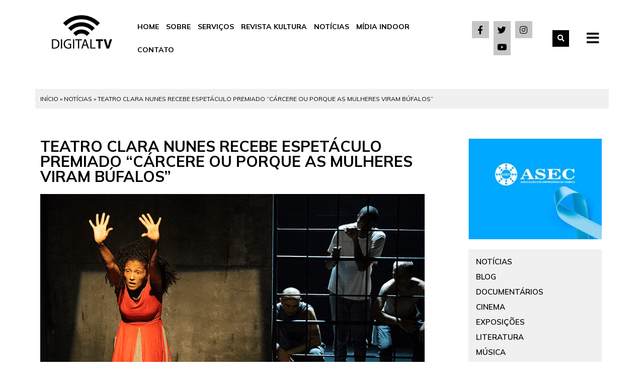

--- FILE ---
content_type: text/html; charset=UTF-8
request_url: https://digitaltvmidia.com.br/teatro-clara-nunes-recebe-espetaculo-premiado-carcere-ou-porque-as-mulheres-viram-bufalos/
body_size: 21277
content:
<!DOCTYPE html>
<html lang="pt-BR">
<head>
	<meta charset="UTF-8">
	<meta name="viewport" content="width=device-width, initial-scale=1.0, viewport-fit=cover" />		<meta name='robots' content='index, follow, max-image-preview:large, max-snippet:-1, max-video-preview:-1' />
	<style>img:is([sizes="auto" i], [sizes^="auto," i]) { contain-intrinsic-size: 3000px 1500px }</style>
	
	<!-- This site is optimized with the Yoast SEO plugin v26.7 - https://yoast.com/wordpress/plugins/seo/ -->
	<title>Teatro Clara Nunes recebe espetáculo premiado “CÁRCERE ou Porque as Mulheres Viram Búfalos”  - Digital TV</title>
	<link rel="canonical" href="https://digitaltvmidia.com.br/teatro-clara-nunes-recebe-espetaculo-premiado-carcere-ou-porque-as-mulheres-viram-bufalos/" />
	<meta property="og:locale" content="pt_BR" />
	<meta property="og:type" content="article" />
	<meta property="og:title" content="Teatro Clara Nunes recebe espetáculo premiado “CÁRCERE ou Porque as Mulheres Viram Búfalos”  - Digital TV" />
	<meta property="og:description" content="A Companhia de Teatro Heliópolis apresenta nesta sexta-feira, 14, o espetáculo gratuito “CÁRCERE ou Porque" />
	<meta property="og:url" content="https://digitaltvmidia.com.br/teatro-clara-nunes-recebe-espetaculo-premiado-carcere-ou-porque-as-mulheres-viram-bufalos/" />
	<meta property="og:site_name" content="Digital TV" />
	<meta property="article:published_time" content="2023-07-10T12:59:29+00:00" />
	<meta property="article:modified_time" content="2023-07-10T12:59:32+00:00" />
	<meta property="og:image" content="https://digitaltvmidia.com.br/wp-content/uploads/2023/07/destaque-2.png" />
	<meta property="og:image:width" content="794" />
	<meta property="og:image:height" content="595" />
	<meta property="og:image:type" content="image/png" />
	<meta name="author" content="dgtvmidia" />
	<meta name="twitter:card" content="summary_large_image" />
	<meta name="twitter:label1" content="Escrito por" />
	<meta name="twitter:data1" content="dgtvmidia" />
	<meta name="twitter:label2" content="Est. tempo de leitura" />
	<meta name="twitter:data2" content="4 minutos" />
	<script type="application/ld+json" class="yoast-schema-graph">{"@context":"https://schema.org","@graph":[{"@type":"Article","@id":"https://digitaltvmidia.com.br/teatro-clara-nunes-recebe-espetaculo-premiado-carcere-ou-porque-as-mulheres-viram-bufalos/#article","isPartOf":{"@id":"https://digitaltvmidia.com.br/teatro-clara-nunes-recebe-espetaculo-premiado-carcere-ou-porque-as-mulheres-viram-bufalos/"},"author":{"name":"dgtvmidia","@id":"https://digitaltvmidia.com.br/#/schema/person/592bd81862661b82476ddf44d6111a50"},"headline":"Teatro Clara Nunes recebe espetáculo premiado “CÁRCERE ou Porque as Mulheres Viram Búfalos” ","datePublished":"2023-07-10T12:59:29+00:00","dateModified":"2023-07-10T12:59:32+00:00","mainEntityOfPage":{"@id":"https://digitaltvmidia.com.br/teatro-clara-nunes-recebe-espetaculo-premiado-carcere-ou-porque-as-mulheres-viram-bufalos/"},"wordCount":798,"commentCount":0,"publisher":{"@id":"https://digitaltvmidia.com.br/#organization"},"image":{"@id":"https://digitaltvmidia.com.br/teatro-clara-nunes-recebe-espetaculo-premiado-carcere-ou-porque-as-mulheres-viram-bufalos/#primaryimage"},"thumbnailUrl":"https://digitaltvmidia.com.br/wp-content/uploads/2023/07/destaque-2.png","articleSection":["Blog","Notícias","Teatro"],"inLanguage":"pt-BR","potentialAction":[{"@type":"CommentAction","name":"Comment","target":["https://digitaltvmidia.com.br/teatro-clara-nunes-recebe-espetaculo-premiado-carcere-ou-porque-as-mulheres-viram-bufalos/#respond"]}]},{"@type":"WebPage","@id":"https://digitaltvmidia.com.br/teatro-clara-nunes-recebe-espetaculo-premiado-carcere-ou-porque-as-mulheres-viram-bufalos/","url":"https://digitaltvmidia.com.br/teatro-clara-nunes-recebe-espetaculo-premiado-carcere-ou-porque-as-mulheres-viram-bufalos/","name":"Teatro Clara Nunes recebe espetáculo premiado “CÁRCERE ou Porque as Mulheres Viram Búfalos”  - Digital TV","isPartOf":{"@id":"https://digitaltvmidia.com.br/#website"},"primaryImageOfPage":{"@id":"https://digitaltvmidia.com.br/teatro-clara-nunes-recebe-espetaculo-premiado-carcere-ou-porque-as-mulheres-viram-bufalos/#primaryimage"},"image":{"@id":"https://digitaltvmidia.com.br/teatro-clara-nunes-recebe-espetaculo-premiado-carcere-ou-porque-as-mulheres-viram-bufalos/#primaryimage"},"thumbnailUrl":"https://digitaltvmidia.com.br/wp-content/uploads/2023/07/destaque-2.png","datePublished":"2023-07-10T12:59:29+00:00","dateModified":"2023-07-10T12:59:32+00:00","breadcrumb":{"@id":"https://digitaltvmidia.com.br/teatro-clara-nunes-recebe-espetaculo-premiado-carcere-ou-porque-as-mulheres-viram-bufalos/#breadcrumb"},"inLanguage":"pt-BR","potentialAction":[{"@type":"ReadAction","target":["https://digitaltvmidia.com.br/teatro-clara-nunes-recebe-espetaculo-premiado-carcere-ou-porque-as-mulheres-viram-bufalos/"]}]},{"@type":"ImageObject","inLanguage":"pt-BR","@id":"https://digitaltvmidia.com.br/teatro-clara-nunes-recebe-espetaculo-premiado-carcere-ou-porque-as-mulheres-viram-bufalos/#primaryimage","url":"https://digitaltvmidia.com.br/wp-content/uploads/2023/07/destaque-2.png","contentUrl":"https://digitaltvmidia.com.br/wp-content/uploads/2023/07/destaque-2.png","width":794,"height":595},{"@type":"BreadcrumbList","@id":"https://digitaltvmidia.com.br/teatro-clara-nunes-recebe-espetaculo-premiado-carcere-ou-porque-as-mulheres-viram-bufalos/#breadcrumb","itemListElement":[{"@type":"ListItem","position":1,"name":"Início","item":"https://digitaltvmidia.com.br/"},{"@type":"ListItem","position":2,"name":"NOTÍCIAS","item":"https://digitaltvmidia.com.br/blog-4/"},{"@type":"ListItem","position":3,"name":"Teatro Clara Nunes recebe espetáculo premiado “CÁRCERE ou Porque as Mulheres Viram Búfalos” "}]},{"@type":"WebSite","@id":"https://digitaltvmidia.com.br/#website","url":"https://digitaltvmidia.com.br/","name":"Digital TV","description":"","publisher":{"@id":"https://digitaltvmidia.com.br/#organization"},"potentialAction":[{"@type":"SearchAction","target":{"@type":"EntryPoint","urlTemplate":"https://digitaltvmidia.com.br/?s={search_term_string}"},"query-input":{"@type":"PropertyValueSpecification","valueRequired":true,"valueName":"search_term_string"}}],"inLanguage":"pt-BR"},{"@type":"Organization","@id":"https://digitaltvmidia.com.br/#organization","name":"Digital TV","url":"https://digitaltvmidia.com.br/","logo":{"@type":"ImageObject","inLanguage":"pt-BR","@id":"https://digitaltvmidia.com.br/#/schema/logo/image/","url":"https://digitaltvmidia.com.br/wp-content/uploads/2021/07/logo-digitaltv-br.png","contentUrl":"https://digitaltvmidia.com.br/wp-content/uploads/2021/07/logo-digitaltv-br.png","width":140,"height":82,"caption":"Digital TV"},"image":{"@id":"https://digitaltvmidia.com.br/#/schema/logo/image/"}},{"@type":"Person","@id":"https://digitaltvmidia.com.br/#/schema/person/592bd81862661b82476ddf44d6111a50","name":"dgtvmidia","sameAs":["http://digitaltvmidia.imprensa.ws"],"url":"https://digitaltvmidia.com.br/author/dgtvmidia/"}]}</script>
	<!-- / Yoast SEO plugin. -->


<link rel='dns-prefetch' href='//www.googletagmanager.com' />
<link rel='dns-prefetch' href='//pagead2.googlesyndication.com' />
<link rel="alternate" type="application/rss+xml" title="Feed para Digital TV &raquo;" href="https://digitaltvmidia.com.br/feed/" />
<link rel="alternate" type="application/rss+xml" title="Feed de comentários para Digital TV &raquo;" href="https://digitaltvmidia.com.br/comments/feed/" />
<link rel="alternate" type="application/rss+xml" title="Feed de comentários para Digital TV &raquo; Teatro Clara Nunes recebe espetáculo premiado “CÁRCERE ou Porque as Mulheres Viram Búfalos” " href="https://digitaltvmidia.com.br/teatro-clara-nunes-recebe-espetaculo-premiado-carcere-ou-porque-as-mulheres-viram-bufalos/feed/" />
<script type="text/javascript">
/* <![CDATA[ */
window._wpemojiSettings = {"baseUrl":"https:\/\/s.w.org\/images\/core\/emoji\/16.0.1\/72x72\/","ext":".png","svgUrl":"https:\/\/s.w.org\/images\/core\/emoji\/16.0.1\/svg\/","svgExt":".svg","source":{"concatemoji":"https:\/\/digitaltvmidia.com.br\/wp-includes\/js\/wp-emoji-release.min.js?ver=5f6c90f651020ebafe1f2da73e3dca06"}};
/*! This file is auto-generated */
!function(s,n){var o,i,e;function c(e){try{var t={supportTests:e,timestamp:(new Date).valueOf()};sessionStorage.setItem(o,JSON.stringify(t))}catch(e){}}function p(e,t,n){e.clearRect(0,0,e.canvas.width,e.canvas.height),e.fillText(t,0,0);var t=new Uint32Array(e.getImageData(0,0,e.canvas.width,e.canvas.height).data),a=(e.clearRect(0,0,e.canvas.width,e.canvas.height),e.fillText(n,0,0),new Uint32Array(e.getImageData(0,0,e.canvas.width,e.canvas.height).data));return t.every(function(e,t){return e===a[t]})}function u(e,t){e.clearRect(0,0,e.canvas.width,e.canvas.height),e.fillText(t,0,0);for(var n=e.getImageData(16,16,1,1),a=0;a<n.data.length;a++)if(0!==n.data[a])return!1;return!0}function f(e,t,n,a){switch(t){case"flag":return n(e,"\ud83c\udff3\ufe0f\u200d\u26a7\ufe0f","\ud83c\udff3\ufe0f\u200b\u26a7\ufe0f")?!1:!n(e,"\ud83c\udde8\ud83c\uddf6","\ud83c\udde8\u200b\ud83c\uddf6")&&!n(e,"\ud83c\udff4\udb40\udc67\udb40\udc62\udb40\udc65\udb40\udc6e\udb40\udc67\udb40\udc7f","\ud83c\udff4\u200b\udb40\udc67\u200b\udb40\udc62\u200b\udb40\udc65\u200b\udb40\udc6e\u200b\udb40\udc67\u200b\udb40\udc7f");case"emoji":return!a(e,"\ud83e\udedf")}return!1}function g(e,t,n,a){var r="undefined"!=typeof WorkerGlobalScope&&self instanceof WorkerGlobalScope?new OffscreenCanvas(300,150):s.createElement("canvas"),o=r.getContext("2d",{willReadFrequently:!0}),i=(o.textBaseline="top",o.font="600 32px Arial",{});return e.forEach(function(e){i[e]=t(o,e,n,a)}),i}function t(e){var t=s.createElement("script");t.src=e,t.defer=!0,s.head.appendChild(t)}"undefined"!=typeof Promise&&(o="wpEmojiSettingsSupports",i=["flag","emoji"],n.supports={everything:!0,everythingExceptFlag:!0},e=new Promise(function(e){s.addEventListener("DOMContentLoaded",e,{once:!0})}),new Promise(function(t){var n=function(){try{var e=JSON.parse(sessionStorage.getItem(o));if("object"==typeof e&&"number"==typeof e.timestamp&&(new Date).valueOf()<e.timestamp+604800&&"object"==typeof e.supportTests)return e.supportTests}catch(e){}return null}();if(!n){if("undefined"!=typeof Worker&&"undefined"!=typeof OffscreenCanvas&&"undefined"!=typeof URL&&URL.createObjectURL&&"undefined"!=typeof Blob)try{var e="postMessage("+g.toString()+"("+[JSON.stringify(i),f.toString(),p.toString(),u.toString()].join(",")+"));",a=new Blob([e],{type:"text/javascript"}),r=new Worker(URL.createObjectURL(a),{name:"wpTestEmojiSupports"});return void(r.onmessage=function(e){c(n=e.data),r.terminate(),t(n)})}catch(e){}c(n=g(i,f,p,u))}t(n)}).then(function(e){for(var t in e)n.supports[t]=e[t],n.supports.everything=n.supports.everything&&n.supports[t],"flag"!==t&&(n.supports.everythingExceptFlag=n.supports.everythingExceptFlag&&n.supports[t]);n.supports.everythingExceptFlag=n.supports.everythingExceptFlag&&!n.supports.flag,n.DOMReady=!1,n.readyCallback=function(){n.DOMReady=!0}}).then(function(){return e}).then(function(){var e;n.supports.everything||(n.readyCallback(),(e=n.source||{}).concatemoji?t(e.concatemoji):e.wpemoji&&e.twemoji&&(t(e.twemoji),t(e.wpemoji)))}))}((window,document),window._wpemojiSettings);
/* ]]> */
</script>

<style id='wp-emoji-styles-inline-css' type='text/css'>

	img.wp-smiley, img.emoji {
		display: inline !important;
		border: none !important;
		box-shadow: none !important;
		height: 1em !important;
		width: 1em !important;
		margin: 0 0.07em !important;
		vertical-align: -0.1em !important;
		background: none !important;
		padding: 0 !important;
	}
</style>
<link rel='stylesheet' id='wp-block-library-css' href='https://digitaltvmidia.com.br/wp-includes/css/dist/block-library/style.min.css?ver=5f6c90f651020ebafe1f2da73e3dca06' type='text/css' media='all' />
<style id='wp-block-library-theme-inline-css' type='text/css'>
.wp-block-audio :where(figcaption){color:#555;font-size:13px;text-align:center}.is-dark-theme .wp-block-audio :where(figcaption){color:#ffffffa6}.wp-block-audio{margin:0 0 1em}.wp-block-code{border:1px solid #ccc;border-radius:4px;font-family:Menlo,Consolas,monaco,monospace;padding:.8em 1em}.wp-block-embed :where(figcaption){color:#555;font-size:13px;text-align:center}.is-dark-theme .wp-block-embed :where(figcaption){color:#ffffffa6}.wp-block-embed{margin:0 0 1em}.blocks-gallery-caption{color:#555;font-size:13px;text-align:center}.is-dark-theme .blocks-gallery-caption{color:#ffffffa6}:root :where(.wp-block-image figcaption){color:#555;font-size:13px;text-align:center}.is-dark-theme :root :where(.wp-block-image figcaption){color:#ffffffa6}.wp-block-image{margin:0 0 1em}.wp-block-pullquote{border-bottom:4px solid;border-top:4px solid;color:currentColor;margin-bottom:1.75em}.wp-block-pullquote cite,.wp-block-pullquote footer,.wp-block-pullquote__citation{color:currentColor;font-size:.8125em;font-style:normal;text-transform:uppercase}.wp-block-quote{border-left:.25em solid;margin:0 0 1.75em;padding-left:1em}.wp-block-quote cite,.wp-block-quote footer{color:currentColor;font-size:.8125em;font-style:normal;position:relative}.wp-block-quote:where(.has-text-align-right){border-left:none;border-right:.25em solid;padding-left:0;padding-right:1em}.wp-block-quote:where(.has-text-align-center){border:none;padding-left:0}.wp-block-quote.is-large,.wp-block-quote.is-style-large,.wp-block-quote:where(.is-style-plain){border:none}.wp-block-search .wp-block-search__label{font-weight:700}.wp-block-search__button{border:1px solid #ccc;padding:.375em .625em}:where(.wp-block-group.has-background){padding:1.25em 2.375em}.wp-block-separator.has-css-opacity{opacity:.4}.wp-block-separator{border:none;border-bottom:2px solid;margin-left:auto;margin-right:auto}.wp-block-separator.has-alpha-channel-opacity{opacity:1}.wp-block-separator:not(.is-style-wide):not(.is-style-dots){width:100px}.wp-block-separator.has-background:not(.is-style-dots){border-bottom:none;height:1px}.wp-block-separator.has-background:not(.is-style-wide):not(.is-style-dots){height:2px}.wp-block-table{margin:0 0 1em}.wp-block-table td,.wp-block-table th{word-break:normal}.wp-block-table :where(figcaption){color:#555;font-size:13px;text-align:center}.is-dark-theme .wp-block-table :where(figcaption){color:#ffffffa6}.wp-block-video :where(figcaption){color:#555;font-size:13px;text-align:center}.is-dark-theme .wp-block-video :where(figcaption){color:#ffffffa6}.wp-block-video{margin:0 0 1em}:root :where(.wp-block-template-part.has-background){margin-bottom:0;margin-top:0;padding:1.25em 2.375em}
</style>
<style id='classic-theme-styles-inline-css' type='text/css'>
/*! This file is auto-generated */
.wp-block-button__link{color:#fff;background-color:#32373c;border-radius:9999px;box-shadow:none;text-decoration:none;padding:calc(.667em + 2px) calc(1.333em + 2px);font-size:1.125em}.wp-block-file__button{background:#32373c;color:#fff;text-decoration:none}
</style>
<style id='pdfemb-pdf-embedder-viewer-style-inline-css' type='text/css'>
.wp-block-pdfemb-pdf-embedder-viewer{max-width:none}

</style>
<link rel='stylesheet' id='jet-engine-frontend-css' href='https://digitaltvmidia.com.br/wp-content/plugins/jet-engine/assets/css/frontend.css?ver=3.7.7' type='text/css' media='all' />
<style id='global-styles-inline-css' type='text/css'>
:root{--wp--preset--aspect-ratio--square: 1;--wp--preset--aspect-ratio--4-3: 4/3;--wp--preset--aspect-ratio--3-4: 3/4;--wp--preset--aspect-ratio--3-2: 3/2;--wp--preset--aspect-ratio--2-3: 2/3;--wp--preset--aspect-ratio--16-9: 16/9;--wp--preset--aspect-ratio--9-16: 9/16;--wp--preset--color--black: #000000;--wp--preset--color--cyan-bluish-gray: #abb8c3;--wp--preset--color--white: #ffffff;--wp--preset--color--pale-pink: #f78da7;--wp--preset--color--vivid-red: #cf2e2e;--wp--preset--color--luminous-vivid-orange: #ff6900;--wp--preset--color--luminous-vivid-amber: #fcb900;--wp--preset--color--light-green-cyan: #7bdcb5;--wp--preset--color--vivid-green-cyan: #00d084;--wp--preset--color--pale-cyan-blue: #8ed1fc;--wp--preset--color--vivid-cyan-blue: #0693e3;--wp--preset--color--vivid-purple: #9b51e0;--wp--preset--gradient--vivid-cyan-blue-to-vivid-purple: linear-gradient(135deg,rgba(6,147,227,1) 0%,rgb(155,81,224) 100%);--wp--preset--gradient--light-green-cyan-to-vivid-green-cyan: linear-gradient(135deg,rgb(122,220,180) 0%,rgb(0,208,130) 100%);--wp--preset--gradient--luminous-vivid-amber-to-luminous-vivid-orange: linear-gradient(135deg,rgba(252,185,0,1) 0%,rgba(255,105,0,1) 100%);--wp--preset--gradient--luminous-vivid-orange-to-vivid-red: linear-gradient(135deg,rgba(255,105,0,1) 0%,rgb(207,46,46) 100%);--wp--preset--gradient--very-light-gray-to-cyan-bluish-gray: linear-gradient(135deg,rgb(238,238,238) 0%,rgb(169,184,195) 100%);--wp--preset--gradient--cool-to-warm-spectrum: linear-gradient(135deg,rgb(74,234,220) 0%,rgb(151,120,209) 20%,rgb(207,42,186) 40%,rgb(238,44,130) 60%,rgb(251,105,98) 80%,rgb(254,248,76) 100%);--wp--preset--gradient--blush-light-purple: linear-gradient(135deg,rgb(255,206,236) 0%,rgb(152,150,240) 100%);--wp--preset--gradient--blush-bordeaux: linear-gradient(135deg,rgb(254,205,165) 0%,rgb(254,45,45) 50%,rgb(107,0,62) 100%);--wp--preset--gradient--luminous-dusk: linear-gradient(135deg,rgb(255,203,112) 0%,rgb(199,81,192) 50%,rgb(65,88,208) 100%);--wp--preset--gradient--pale-ocean: linear-gradient(135deg,rgb(255,245,203) 0%,rgb(182,227,212) 50%,rgb(51,167,181) 100%);--wp--preset--gradient--electric-grass: linear-gradient(135deg,rgb(202,248,128) 0%,rgb(113,206,126) 100%);--wp--preset--gradient--midnight: linear-gradient(135deg,rgb(2,3,129) 0%,rgb(40,116,252) 100%);--wp--preset--font-size--small: 16px;--wp--preset--font-size--medium: 28px;--wp--preset--font-size--large: 32px;--wp--preset--font-size--x-large: 42px;--wp--preset--font-size--larger: 38px;--wp--preset--spacing--20: 0.44rem;--wp--preset--spacing--30: 0.67rem;--wp--preset--spacing--40: 1rem;--wp--preset--spacing--50: 1.5rem;--wp--preset--spacing--60: 2.25rem;--wp--preset--spacing--70: 3.38rem;--wp--preset--spacing--80: 5.06rem;--wp--preset--shadow--natural: 6px 6px 9px rgba(0, 0, 0, 0.2);--wp--preset--shadow--deep: 12px 12px 50px rgba(0, 0, 0, 0.4);--wp--preset--shadow--sharp: 6px 6px 0px rgba(0, 0, 0, 0.2);--wp--preset--shadow--outlined: 6px 6px 0px -3px rgba(255, 255, 255, 1), 6px 6px rgba(0, 0, 0, 1);--wp--preset--shadow--crisp: 6px 6px 0px rgba(0, 0, 0, 1);}:where(.is-layout-flex){gap: 0.5em;}:where(.is-layout-grid){gap: 0.5em;}body .is-layout-flex{display: flex;}.is-layout-flex{flex-wrap: wrap;align-items: center;}.is-layout-flex > :is(*, div){margin: 0;}body .is-layout-grid{display: grid;}.is-layout-grid > :is(*, div){margin: 0;}:where(.wp-block-columns.is-layout-flex){gap: 2em;}:where(.wp-block-columns.is-layout-grid){gap: 2em;}:where(.wp-block-post-template.is-layout-flex){gap: 1.25em;}:where(.wp-block-post-template.is-layout-grid){gap: 1.25em;}.has-black-color{color: var(--wp--preset--color--black) !important;}.has-cyan-bluish-gray-color{color: var(--wp--preset--color--cyan-bluish-gray) !important;}.has-white-color{color: var(--wp--preset--color--white) !important;}.has-pale-pink-color{color: var(--wp--preset--color--pale-pink) !important;}.has-vivid-red-color{color: var(--wp--preset--color--vivid-red) !important;}.has-luminous-vivid-orange-color{color: var(--wp--preset--color--luminous-vivid-orange) !important;}.has-luminous-vivid-amber-color{color: var(--wp--preset--color--luminous-vivid-amber) !important;}.has-light-green-cyan-color{color: var(--wp--preset--color--light-green-cyan) !important;}.has-vivid-green-cyan-color{color: var(--wp--preset--color--vivid-green-cyan) !important;}.has-pale-cyan-blue-color{color: var(--wp--preset--color--pale-cyan-blue) !important;}.has-vivid-cyan-blue-color{color: var(--wp--preset--color--vivid-cyan-blue) !important;}.has-vivid-purple-color{color: var(--wp--preset--color--vivid-purple) !important;}.has-black-background-color{background-color: var(--wp--preset--color--black) !important;}.has-cyan-bluish-gray-background-color{background-color: var(--wp--preset--color--cyan-bluish-gray) !important;}.has-white-background-color{background-color: var(--wp--preset--color--white) !important;}.has-pale-pink-background-color{background-color: var(--wp--preset--color--pale-pink) !important;}.has-vivid-red-background-color{background-color: var(--wp--preset--color--vivid-red) !important;}.has-luminous-vivid-orange-background-color{background-color: var(--wp--preset--color--luminous-vivid-orange) !important;}.has-luminous-vivid-amber-background-color{background-color: var(--wp--preset--color--luminous-vivid-amber) !important;}.has-light-green-cyan-background-color{background-color: var(--wp--preset--color--light-green-cyan) !important;}.has-vivid-green-cyan-background-color{background-color: var(--wp--preset--color--vivid-green-cyan) !important;}.has-pale-cyan-blue-background-color{background-color: var(--wp--preset--color--pale-cyan-blue) !important;}.has-vivid-cyan-blue-background-color{background-color: var(--wp--preset--color--vivid-cyan-blue) !important;}.has-vivid-purple-background-color{background-color: var(--wp--preset--color--vivid-purple) !important;}.has-black-border-color{border-color: var(--wp--preset--color--black) !important;}.has-cyan-bluish-gray-border-color{border-color: var(--wp--preset--color--cyan-bluish-gray) !important;}.has-white-border-color{border-color: var(--wp--preset--color--white) !important;}.has-pale-pink-border-color{border-color: var(--wp--preset--color--pale-pink) !important;}.has-vivid-red-border-color{border-color: var(--wp--preset--color--vivid-red) !important;}.has-luminous-vivid-orange-border-color{border-color: var(--wp--preset--color--luminous-vivid-orange) !important;}.has-luminous-vivid-amber-border-color{border-color: var(--wp--preset--color--luminous-vivid-amber) !important;}.has-light-green-cyan-border-color{border-color: var(--wp--preset--color--light-green-cyan) !important;}.has-vivid-green-cyan-border-color{border-color: var(--wp--preset--color--vivid-green-cyan) !important;}.has-pale-cyan-blue-border-color{border-color: var(--wp--preset--color--pale-cyan-blue) !important;}.has-vivid-cyan-blue-border-color{border-color: var(--wp--preset--color--vivid-cyan-blue) !important;}.has-vivid-purple-border-color{border-color: var(--wp--preset--color--vivid-purple) !important;}.has-vivid-cyan-blue-to-vivid-purple-gradient-background{background: var(--wp--preset--gradient--vivid-cyan-blue-to-vivid-purple) !important;}.has-light-green-cyan-to-vivid-green-cyan-gradient-background{background: var(--wp--preset--gradient--light-green-cyan-to-vivid-green-cyan) !important;}.has-luminous-vivid-amber-to-luminous-vivid-orange-gradient-background{background: var(--wp--preset--gradient--luminous-vivid-amber-to-luminous-vivid-orange) !important;}.has-luminous-vivid-orange-to-vivid-red-gradient-background{background: var(--wp--preset--gradient--luminous-vivid-orange-to-vivid-red) !important;}.has-very-light-gray-to-cyan-bluish-gray-gradient-background{background: var(--wp--preset--gradient--very-light-gray-to-cyan-bluish-gray) !important;}.has-cool-to-warm-spectrum-gradient-background{background: var(--wp--preset--gradient--cool-to-warm-spectrum) !important;}.has-blush-light-purple-gradient-background{background: var(--wp--preset--gradient--blush-light-purple) !important;}.has-blush-bordeaux-gradient-background{background: var(--wp--preset--gradient--blush-bordeaux) !important;}.has-luminous-dusk-gradient-background{background: var(--wp--preset--gradient--luminous-dusk) !important;}.has-pale-ocean-gradient-background{background: var(--wp--preset--gradient--pale-ocean) !important;}.has-electric-grass-gradient-background{background: var(--wp--preset--gradient--electric-grass) !important;}.has-midnight-gradient-background{background: var(--wp--preset--gradient--midnight) !important;}.has-small-font-size{font-size: var(--wp--preset--font-size--small) !important;}.has-medium-font-size{font-size: var(--wp--preset--font-size--medium) !important;}.has-large-font-size{font-size: var(--wp--preset--font-size--large) !important;}.has-x-large-font-size{font-size: var(--wp--preset--font-size--x-large) !important;}
:where(.wp-block-post-template.is-layout-flex){gap: 1.25em;}:where(.wp-block-post-template.is-layout-grid){gap: 1.25em;}
:where(.wp-block-columns.is-layout-flex){gap: 2em;}:where(.wp-block-columns.is-layout-grid){gap: 2em;}
:root :where(.wp-block-pullquote){font-size: 1.5em;line-height: 1.6;}
</style>
<link rel='stylesheet' id='finalTilesGallery_stylesheet-css' href='https://digitaltvmidia.com.br/wp-content/plugins/final-tiles-grid-gallery-lite/scripts/ftg.css?ver=3.6.10' type='text/css' media='all' />
<link rel='stylesheet' id='fontawesome_stylesheet-css' href='https://digitaltvmidia.com.br/wp-content/plugins/final-tiles-grid-gallery-lite/fonts/font-awesome/css/font-awesome.min.css?ver=5f6c90f651020ebafe1f2da73e3dca06' type='text/css' media='all' />
<link rel='stylesheet' id='cmplz-general-css' href='https://digitaltvmidia.com.br/wp-content/plugins/complianz-gdpr/assets/css/cookieblocker.min.css?ver=1766005455' type='text/css' media='all' />
<link rel='stylesheet' id='cream-magazine-style-css' href='https://digitaltvmidia.com.br/wp-content/themes/cream-magazine/style.css?ver=2.1.10' type='text/css' media='all' />
<link rel='stylesheet' id='cream-magazine-main-css' href='https://digitaltvmidia.com.br/wp-content/themes/cream-magazine/assets/dist/css/main.css?ver=2.1.10' type='text/css' media='all' />
<link rel='stylesheet' id='elementor-frontend-css' href='https://digitaltvmidia.com.br/wp-content/plugins/elementor/assets/css/frontend.min.css?ver=3.32.5' type='text/css' media='all' />
<link rel='stylesheet' id='widget-image-css' href='https://digitaltvmidia.com.br/wp-content/plugins/elementor/assets/css/widget-image.min.css?ver=3.32.5' type='text/css' media='all' />
<link rel='stylesheet' id='widget-nav-menu-css' href='https://digitaltvmidia.com.br/wp-content/plugins/elementor-pro/assets/css/widget-nav-menu.min.css?ver=3.32.3' type='text/css' media='all' />
<link rel='stylesheet' id='widget-social-icons-css' href='https://digitaltvmidia.com.br/wp-content/plugins/elementor/assets/css/widget-social-icons.min.css?ver=3.32.5' type='text/css' media='all' />
<link rel='stylesheet' id='e-apple-webkit-css' href='https://digitaltvmidia.com.br/wp-content/plugins/elementor/assets/css/conditionals/apple-webkit.min.css?ver=3.32.5' type='text/css' media='all' />
<link rel='stylesheet' id='widget-search-form-css' href='https://digitaltvmidia.com.br/wp-content/plugins/elementor-pro/assets/css/widget-search-form.min.css?ver=3.32.3' type='text/css' media='all' />
<link rel='stylesheet' id='elementor-icons-shared-0-css' href='https://digitaltvmidia.com.br/wp-content/plugins/elementor/assets/lib/font-awesome/css/fontawesome.min.css?ver=5.15.3' type='text/css' media='all' />
<link rel='stylesheet' id='elementor-icons-fa-solid-css' href='https://digitaltvmidia.com.br/wp-content/plugins/elementor/assets/lib/font-awesome/css/solid.min.css?ver=5.15.3' type='text/css' media='all' />
<link rel='stylesheet' id='e-sticky-css' href='https://digitaltvmidia.com.br/wp-content/plugins/elementor-pro/assets/css/modules/sticky.min.css?ver=3.32.3' type='text/css' media='all' />
<link rel='stylesheet' id='widget-heading-css' href='https://digitaltvmidia.com.br/wp-content/plugins/elementor/assets/css/widget-heading.min.css?ver=3.32.5' type='text/css' media='all' />
<link rel='stylesheet' id='widget-icon-list-css' href='https://digitaltvmidia.com.br/wp-content/plugins/elementor/assets/css/widget-icon-list.min.css?ver=3.32.5' type='text/css' media='all' />
<link rel='stylesheet' id='widget-breadcrumbs-css' href='https://digitaltvmidia.com.br/wp-content/plugins/elementor-pro/assets/css/widget-breadcrumbs.min.css?ver=3.32.3' type='text/css' media='all' />
<link rel='stylesheet' id='widget-posts-css' href='https://digitaltvmidia.com.br/wp-content/plugins/elementor-pro/assets/css/widget-posts.min.css?ver=3.32.3' type='text/css' media='all' />
<link rel='stylesheet' id='elementor-icons-css' href='https://digitaltvmidia.com.br/wp-content/plugins/elementor/assets/lib/eicons/css/elementor-icons.min.css?ver=5.44.0' type='text/css' media='all' />
<link rel='stylesheet' id='elementor-post-4526-css' href='https://digitaltvmidia.com.br/wp-content/uploads/elementor/css/post-4526.css?ver=1768684091' type='text/css' media='all' />
<link rel='stylesheet' id='jet-blog-css' href='https://digitaltvmidia.com.br/wp-content/plugins/jet-blog/assets/css/jet-blog.css?ver=2.4.7' type='text/css' media='all' />
<link rel='stylesheet' id='elementor-post-4780-css' href='https://digitaltvmidia.com.br/wp-content/uploads/elementor/css/post-4780.css?ver=1768684091' type='text/css' media='all' />
<link rel='stylesheet' id='elementor-post-4814-css' href='https://digitaltvmidia.com.br/wp-content/uploads/elementor/css/post-4814.css?ver=1768684091' type='text/css' media='all' />
<link rel='stylesheet' id='elementor-post-4920-css' href='https://digitaltvmidia.com.br/wp-content/uploads/elementor/css/post-4920.css?ver=1768684091' type='text/css' media='all' />
<link rel='stylesheet' id='elementor-gf-roboto-css' href='https://fonts.googleapis.com/css?family=Roboto:100,100italic,200,200italic,300,300italic,400,400italic,500,500italic,600,600italic,700,700italic,800,800italic,900,900italic&#038;display=auto' type='text/css' media='all' />
<link rel='stylesheet' id='elementor-gf-robotoslab-css' href='https://fonts.googleapis.com/css?family=Roboto+Slab:100,100italic,200,200italic,300,300italic,400,400italic,500,500italic,600,600italic,700,700italic,800,800italic,900,900italic&#038;display=auto' type='text/css' media='all' />
<link rel='stylesheet' id='elementor-gf-mulish-css' href='https://fonts.googleapis.com/css?family=Mulish:100,100italic,200,200italic,300,300italic,400,400italic,500,500italic,600,600italic,700,700italic,800,800italic,900,900italic&#038;display=auto' type='text/css' media='all' />
<link rel='stylesheet' id='elementor-icons-fa-brands-css' href='https://digitaltvmidia.com.br/wp-content/plugins/elementor/assets/lib/font-awesome/css/brands.min.css?ver=5.15.3' type='text/css' media='all' />
<script type="text/javascript" async src="https://digitaltvmidia.com.br/wp-content/plugins/burst-statistics/helpers/timeme/timeme.min.js?ver=1761124129" id="burst-timeme-js"></script>
<script type="text/javascript" src="https://digitaltvmidia.com.br/wp-includes/js/dist/hooks.min.js?ver=4d63a3d491d11ffd8ac6" id="wp-hooks-js"></script>
<script type="text/javascript" src="https://digitaltvmidia.com.br/wp-includes/js/dist/i18n.min.js?ver=5e580eb46a90c2b997e6" id="wp-i18n-js"></script>
<script type="text/javascript" id="wp-i18n-js-after">
/* <![CDATA[ */
wp.i18n.setLocaleData( { 'text direction\u0004ltr': [ 'ltr' ] } );
/* ]]> */
</script>
<script type="text/javascript" src="https://digitaltvmidia.com.br/wp-includes/js/dist/vendor/wp-polyfill.min.js?ver=3.15.0" id="wp-polyfill-js"></script>
<script type="text/javascript" src="https://digitaltvmidia.com.br/wp-includes/js/dist/url.min.js?ver=c2964167dfe2477c14ea" id="wp-url-js"></script>
<script type="text/javascript" id="wp-api-fetch-js-translations">
/* <![CDATA[ */
( function( domain, translations ) {
	var localeData = translations.locale_data[ domain ] || translations.locale_data.messages;
	localeData[""].domain = domain;
	wp.i18n.setLocaleData( localeData, domain );
} )( "default", {"translation-revision-date":"2025-11-28 20:18:50+0000","generator":"GlotPress\/4.0.3","domain":"messages","locale_data":{"messages":{"":{"domain":"messages","plural-forms":"nplurals=2; plural=n > 1;","lang":"pt_BR"},"An unknown error occurred.":["Um erro desconhecido ocorreu."],"The response is not a valid JSON response.":["A resposta n\u00e3o \u00e9 um JSON v\u00e1lido."],"Media upload failed. If this is a photo or a large image, please scale it down and try again.":["Falha ao enviar a m\u00eddia. Se for uma foto ou imagem grande, reduza o tamanho e tente novamente."],"You are probably offline.":["Voc\u00ea provavelmente est\u00e1 offline."]}},"comment":{"reference":"wp-includes\/js\/dist\/api-fetch.js"}} );
/* ]]> */
</script>
<script type="text/javascript" src="https://digitaltvmidia.com.br/wp-includes/js/dist/api-fetch.min.js?ver=3623a576c78df404ff20" id="wp-api-fetch-js"></script>
<script type="text/javascript" id="wp-api-fetch-js-after">
/* <![CDATA[ */
wp.apiFetch.use( wp.apiFetch.createRootURLMiddleware( "https://digitaltvmidia.com.br/wp-json/" ) );
wp.apiFetch.nonceMiddleware = wp.apiFetch.createNonceMiddleware( "bed494820a" );
wp.apiFetch.use( wp.apiFetch.nonceMiddleware );
wp.apiFetch.use( wp.apiFetch.mediaUploadMiddleware );
wp.apiFetch.nonceEndpoint = "https://digitaltvmidia.com.br/wp-admin/admin-ajax.php?action=rest-nonce";
/* ]]> */
</script>
<script type="text/javascript" id="burst-js-extra">
/* <![CDATA[ */
var burst = {"tracking":{"isInitialHit":true,"lastUpdateTimestamp":0,"beacon_url":"https:\/\/digitaltvmidia.com.br\/wp-content\/plugins\/burst-statistics\/endpoint.php","ajaxUrl":"https:\/\/digitaltvmidia.com.br\/wp-admin\/admin-ajax.php"},"options":{"cookieless":0,"pageUrl":"https:\/\/digitaltvmidia.com.br\/teatro-clara-nunes-recebe-espetaculo-premiado-carcere-ou-porque-as-mulheres-viram-bufalos\/","beacon_enabled":0,"do_not_track":0,"enable_turbo_mode":0,"track_url_change":0,"cookie_retention_days":30,"debug":0},"goals":{"completed":[],"scriptUrl":"https:\/\/digitaltvmidia.com.br\/wp-content\/plugins\/burst-statistics\/\/assets\/js\/build\/burst-goals.js?v=1761124129","active":[]},"cache":{"uid":null,"fingerprint":null,"isUserAgent":null,"isDoNotTrack":null,"useCookies":null}};
/* ]]> */
</script>
<script type="text/javascript" async src="https://digitaltvmidia.com.br/wp-content/plugins/burst-statistics/assets/js/build/burst.min.js?ver=1761124129" id="burst-js"></script>
<script type="text/javascript" src="https://digitaltvmidia.com.br/wp-includes/js/jquery/jquery.min.js?ver=3.7.1" id="jquery-core-js"></script>
<script type="text/javascript" src="https://digitaltvmidia.com.br/wp-includes/js/jquery/jquery-migrate.min.js?ver=3.4.1" id="jquery-migrate-js"></script>

<!-- Snippet da etiqueta do Google (gtag.js) adicionado pelo Site Kit -->
<!-- Snippet do Google Análises adicionado pelo Site Kit -->
<script type="text/javascript" src="https://www.googletagmanager.com/gtag/js?id=G-9YMHBV241S" id="google_gtagjs-js" async></script>
<script type="text/javascript" id="google_gtagjs-js-after">
/* <![CDATA[ */
window.dataLayer = window.dataLayer || [];function gtag(){dataLayer.push(arguments);}
gtag("set","linker",{"domains":["digitaltvmidia.com.br"]});
gtag("js", new Date());
gtag("set", "developer_id.dZTNiMT", true);
gtag("config", "G-9YMHBV241S");
/* ]]> */
</script>
<link rel="https://api.w.org/" href="https://digitaltvmidia.com.br/wp-json/" /><link rel="alternate" title="JSON" type="application/json" href="https://digitaltvmidia.com.br/wp-json/wp/v2/posts/6375" /><link rel="EditURI" type="application/rsd+xml" title="RSD" href="https://digitaltvmidia.com.br/xmlrpc.php?rsd" />
<link rel="alternate" title="oEmbed (JSON)" type="application/json+oembed" href="https://digitaltvmidia.com.br/wp-json/oembed/1.0/embed?url=https%3A%2F%2Fdigitaltvmidia.com.br%2Fteatro-clara-nunes-recebe-espetaculo-premiado-carcere-ou-porque-as-mulheres-viram-bufalos%2F" />
<link rel="alternate" title="oEmbed (XML)" type="text/xml+oembed" href="https://digitaltvmidia.com.br/wp-json/oembed/1.0/embed?url=https%3A%2F%2Fdigitaltvmidia.com.br%2Fteatro-clara-nunes-recebe-espetaculo-premiado-carcere-ou-porque-as-mulheres-viram-bufalos%2F&#038;format=xml" />
<meta name="generator" content="Site Kit by Google 1.170.0" />		<script>
			document.documentElement.className = document.documentElement.className.replace('no-js', 'js');
		</script>
				<style>
			.no-js img.lazyload {
				display: none;
			}

			figure.wp-block-image img.lazyloading {
				min-width: 150px;
			}

						.lazyload, .lazyloading {
				opacity: 0;
			}

			.lazyloaded {
				opacity: 1;
				transition: opacity 400ms;
				transition-delay: 0ms;
			}

					</style>
		<link rel="pingback" href="https://digitaltvmidia.com.br/xmlrpc.php"><style>a:hover{text-decoration:none !important;}button,input[type="button"],input[type="reset"],input[type="submit"],.primary-navigation > ul > li.home-btn,.cm_header_lay_three .primary-navigation > ul > li.home-btn,.news_ticker_wrap .ticker_head,#toTop,.section-title h2::after,.sidebar-widget-area .widget .widget-title h2::after,.footer-widget-container .widget .widget-title h2::after,#comments div#respond h3#reply-title::after,#comments h2.comments-title:after,.post_tags a,.owl-carousel .owl-nav button.owl-prev,.owl-carousel .owl-nav button.owl-next,.cm_author_widget .author-detail-link a,.error_foot form input[type="submit"],.widget_search form input[type="submit"],.header-search-container input[type="submit"],.trending_widget_carousel .owl-dots button.owl-dot,.pagination .page-numbers.current,.post-navigation .nav-links .nav-previous a,.post-navigation .nav-links .nav-next a,#comments form input[type="submit"],footer .widget.widget_search form input[type="submit"]:hover,.widget_product_search .woocommerce-product-search button[type="submit"],.woocommerce ul.products li.product .button,.woocommerce .woocommerce-pagination ul.page-numbers li span.current,.woocommerce .product div.summary .cart button.single_add_to_cart_button,.woocommerce .product div.woocommerce-tabs div.panel #reviews #review_form_wrapper .comment-form p.form-submit .submit,.woocommerce .product section.related > h2::after,.woocommerce .cart .button:hover,.woocommerce .cart .button:focus,.woocommerce .cart input.button:hover,.woocommerce .cart input.button:focus,.woocommerce #respond input#submit:hover,.woocommerce #respond input#submit:focus,.woocommerce button.button:hover,.woocommerce button.button:focus,.woocommerce input.button:hover,.woocommerce input.button:focus,.woocommerce #respond input#submit.alt:hover,.woocommerce a.button.alt:hover,.woocommerce button.button.alt:hover,.woocommerce input.button.alt:hover,.woocommerce a.remove:hover,.woocommerce-account .woocommerce-MyAccount-navigation ul li.is-active a,.woocommerce a.button:hover,.woocommerce a.button:focus,.widget_product_tag_cloud .tagcloud a:hover,.widget_product_tag_cloud .tagcloud a:focus,.woocommerce .widget_price_filter .price_slider_wrapper .ui-slider .ui-slider-handle,.error_page_top_portion,.primary-navigation ul li a span.menu-item-description{background-color:#a9abae}a:hover,.post_title h2 a:hover,.post_title h2 a:focus,.post_meta li a:hover,.post_meta li a:focus,ul.social-icons li a[href*=".com"]:hover::before,.ticker_carousel .owl-nav button.owl-prev i,.ticker_carousel .owl-nav button.owl-next i,.news_ticker_wrap .ticker_items .item a:hover,.news_ticker_wrap .ticker_items .item a:focus,.cm_banner .post_title h2 a:hover,.cm_banner .post_meta li a:hover,.cm_middle_post_widget_one .post_title h2 a:hover,.cm_middle_post_widget_one .post_meta li a:hover,.cm_middle_post_widget_three .post_thumb .post-holder a:hover,.cm_middle_post_widget_three .post_thumb .post-holder a:focus,.cm_middle_post_widget_six .middle_widget_six_carousel .item .card .card_content a:hover,.cm_middle_post_widget_six .middle_widget_six_carousel .item .card .card_content a:focus,.cm_post_widget_twelve .card .post-holder a:hover,.cm_post_widget_twelve .card .post-holder a:focus,.cm_post_widget_seven .card .card_content a:hover,.cm_post_widget_seven .card .card_content a:focus,.copyright_section a:hover,.footer_nav ul li a:hover,.breadcrumb ul li:last-child span,.pagination .page-numbers:hover,#comments ol.comment-list li article footer.comment-meta .comment-metadata span.edit-link a:hover,#comments ol.comment-list li article .reply a:hover,.social-share ul li a:hover,ul.social-icons li a:hover,ul.social-icons li a:focus,.woocommerce ul.products li.product a:hover,.woocommerce ul.products li.product .price,.woocommerce .woocommerce-pagination ul.page-numbers li a.page-numbers:hover,.woocommerce div.product p.price,.woocommerce div.product span.price,.video_section .video_details .post_title h2 a:hover,.primary-navigation.dark li a:hover,footer .footer_inner a:hover,.footer-widget-container ul.post_meta li:hover span,.footer-widget-container ul.post_meta li:hover a,ul.post_meta li a:hover,.cm-post-widget-two .big-card .post-holder .post_title h2 a:hover,.cm-post-widget-two .big-card .post_meta li a:hover,.copyright_section .copyrights a,.breadcrumb ul li a:hover,.breadcrumb ul li a:hover span{color:#a9abae}.ticker_carousel .owl-nav button.owl-prev,.ticker_carousel .owl-nav button.owl-next,.error_foot form input[type="submit"],.widget_search form input[type="submit"],.pagination .page-numbers:hover,#comments form input[type="submit"],.social-share ul li a:hover,.header-search-container .search-form-entry,.widget_product_search .woocommerce-product-search button[type="submit"],.woocommerce .woocommerce-pagination ul.page-numbers li span.current,.woocommerce .woocommerce-pagination ul.page-numbers li a.page-numbers:hover,.woocommerce a.remove:hover,.ticker_carousel .owl-nav button.owl-prev:hover,.ticker_carousel .owl-nav button.owl-next:hover,footer .widget.widget_search form input[type="submit"]:hover,.trending_widget_carousel .owl-dots button.owl-dot,.the_content blockquote,.widget_tag_cloud .tagcloud a:hover{border-color:#a9abae}.ticker_carousel.owl-carousel .owl-nav button:hover svg{color:#a9abae;fill:#a9abae;}header .mask{background-color:rgba(0,0,0,0.2);}.site-description{color:#f2f2f2;}body{font-family:Arial,sans-serif;font-weight:inherit;}h1,h2,h3,h4,h5,h6,.site-title{font-family:Arial,sans-serif;font-weight:inherit;}.entry_cats ul.post-categories li a{background-color:#727376;color:#fff;}.entry_cats ul.post-categories li a:hover,.cm_middle_post_widget_six .middle_widget_six_carousel .item .card .card_content .entry_cats ul.post-categories li a:hover{background-color:#010101;color:#fff;}.the_content a{color:#727376;}.the_content a:hover{color:#010101;}.post-display-grid .card_content .cm-post-excerpt{margin-top:15px;}</style>
<!-- Meta-etiquetas do Google AdSense adicionado pelo Site Kit -->
<meta name="google-adsense-platform-account" content="ca-host-pub-2644536267352236">
<meta name="google-adsense-platform-domain" content="sitekit.withgoogle.com">
<!-- Fim das meta-etiquetas do Google AdSense adicionado pelo Site Kit -->
<meta name="generator" content="Elementor 3.32.5; features: additional_custom_breakpoints; settings: css_print_method-external, google_font-enabled, font_display-auto">
<style type="text/css">.recentcomments a{display:inline !important;padding:0 !important;margin:0 !important;}</style>			<style>
				.e-con.e-parent:nth-of-type(n+4):not(.e-lazyloaded):not(.e-no-lazyload),
				.e-con.e-parent:nth-of-type(n+4):not(.e-lazyloaded):not(.e-no-lazyload) * {
					background-image: none !important;
				}
				@media screen and (max-height: 1024px) {
					.e-con.e-parent:nth-of-type(n+3):not(.e-lazyloaded):not(.e-no-lazyload),
					.e-con.e-parent:nth-of-type(n+3):not(.e-lazyloaded):not(.e-no-lazyload) * {
						background-image: none !important;
					}
				}
				@media screen and (max-height: 640px) {
					.e-con.e-parent:nth-of-type(n+2):not(.e-lazyloaded):not(.e-no-lazyload),
					.e-con.e-parent:nth-of-type(n+2):not(.e-lazyloaded):not(.e-no-lazyload) * {
						background-image: none !important;
					}
				}
			</style>
					<style type="text/css">
							.site-title,
				.site-description {
					position: absolute;
					clip: rect(1px, 1px, 1px, 1px);
				}
						</style>
		
<!-- Código do Google Adsense adicionado pelo Site Kit -->
<script type="text/javascript" async="async" src="https://pagead2.googlesyndication.com/pagead/js/adsbygoogle.js?client=ca-pub-6827662641812205&amp;host=ca-host-pub-2644536267352236" crossorigin="anonymous"></script>

<!-- Fim do código do Google AdSense adicionado pelo Site Kit -->
<link rel="icon" href="https://digitaltvmidia.com.br/wp-content/uploads/2020/11/favicon-2.ico" sizes="32x32" />
<link rel="icon" href="https://digitaltvmidia.com.br/wp-content/uploads/2020/11/favicon-2.ico" sizes="192x192" />
<link rel="apple-touch-icon" href="https://digitaltvmidia.com.br/wp-content/uploads/2020/11/favicon-2.ico" />
<meta name="msapplication-TileImage" content="https://digitaltvmidia.com.br/wp-content/uploads/2020/11/favicon-2.ico" />
		<style type="text/css" id="wp-custom-css">
			.cm_header-five .top-header {
    position: relative;
    padding: 0;
    box-shadow: none;
    background-position: center;
    background-size: cover;
    background-repeat: no-repeat;
    background: #ff6900;
}

.cm_header-five .top-header .logo-container {
    position: relative;
    z-index: 10;
    text-align: center;
    padding: 20px 0;
    margin-bottom: 0px;
	background: #000000;
}



.primary-navigation.dark {
    background: #000000;
}

.primary-navigation > ul > li.home-btn{
    background: #727376;
}


th, td, table {
    border: 1px solid #ffffff;
    text-align: center; 		vertical-align: middle;    
}		</style>
		</head>
<body data-rsssl=1 class="wp-singular post-template-default single single-post postid-6375 single-format-standard custom-background wp-custom-logo wp-embed-responsive wp-theme-cream-magazine right-sidebar elementor-default elementor-template-full-width elementor-kit-4526 elementor-page-4920" data-burst_id="6375" data-burst_type="post">
		<header data-elementor-type="header" data-elementor-id="4780" class="elementor elementor-4780 elementor-location-header" data-elementor-post-type="elementor_library">
					<section class="elementor-section elementor-top-section elementor-element elementor-element-77a1179 elementor-section-boxed elementor-section-height-default elementor-section-height-default" data-id="77a1179" data-element_type="section" data-settings="{&quot;background_background&quot;:&quot;classic&quot;,&quot;sticky&quot;:&quot;top&quot;,&quot;jet_parallax_layout_list&quot;:[],&quot;sticky_on&quot;:[&quot;desktop&quot;,&quot;tablet&quot;,&quot;mobile&quot;],&quot;sticky_offset&quot;:0,&quot;sticky_effects_offset&quot;:0,&quot;sticky_anchor_link_offset&quot;:0}">
						<div class="elementor-container elementor-column-gap-default">
					<div class="elementor-column elementor-col-20 elementor-top-column elementor-element elementor-element-519d472" data-id="519d472" data-element_type="column">
			<div class="elementor-widget-wrap elementor-element-populated">
						<div class="elementor-element elementor-element-e056554 elementor-widget elementor-widget-image" data-id="e056554" data-element_type="widget" data-widget_type="image.default">
				<div class="elementor-widget-container">
																<a href="https://digitaltvmidia.com.br">
							<img width="166" height="93" data-src="https://digitaltvmidia.com.br/wp-content/uploads/2022/10/preto.png" class="attachment-large size-large wp-image-4786 lazyload" alt="" src="[data-uri]" style="--smush-placeholder-width: 166px; --smush-placeholder-aspect-ratio: 166/93;" />								</a>
															</div>
				</div>
					</div>
		</div>
				<div class="elementor-column elementor-col-20 elementor-top-column elementor-element elementor-element-a7ba9f1 elementor-hidden-tablet elementor-hidden-mobile" data-id="a7ba9f1" data-element_type="column">
			<div class="elementor-widget-wrap elementor-element-populated">
						<div class="elementor-element elementor-element-fb9409b elementor-nav-menu--dropdown-tablet elementor-nav-menu__text-align-aside elementor-nav-menu--toggle elementor-nav-menu--burger elementor-widget elementor-widget-nav-menu" data-id="fb9409b" data-element_type="widget" data-settings="{&quot;layout&quot;:&quot;horizontal&quot;,&quot;submenu_icon&quot;:{&quot;value&quot;:&quot;&lt;i class=\&quot;fas fa-caret-down\&quot; aria-hidden=\&quot;true\&quot;&gt;&lt;\/i&gt;&quot;,&quot;library&quot;:&quot;fa-solid&quot;},&quot;toggle&quot;:&quot;burger&quot;}" data-widget_type="nav-menu.default">
				<div class="elementor-widget-container">
								<nav aria-label="Menu" class="elementor-nav-menu--main elementor-nav-menu__container elementor-nav-menu--layout-horizontal e--pointer-none">
				<ul id="menu-1-fb9409b" class="elementor-nav-menu"><li class="menu-item menu-item-type-post_type menu-item-object-page menu-item-home menu-item-4798"><a href="https://digitaltvmidia.com.br/" class="elementor-item">HOME</a></li>
<li class="menu-item menu-item-type-post_type menu-item-object-page menu-item-1270"><a href="https://digitaltvmidia.com.br/about/" class="elementor-item">SOBRE</a></li>
<li class="menu-item menu-item-type-post_type menu-item-object-page menu-item-1932"><a href="https://digitaltvmidia.com.br/servicos/" class="elementor-item">SERVIÇOS</a></li>
<li class="menu-item menu-item-type-post_type menu-item-object-page menu-item-3112"><a href="https://digitaltvmidia.com.br/kultura/" class="elementor-item">REVISTA KULTURA</a></li>
<li class="menu-item menu-item-type-taxonomy menu-item-object-category current-post-ancestor current-menu-parent current-post-parent menu-item-1921"><a href="https://digitaltvmidia.com.br/category/noticias/" class="elementor-item">NOTÍCIAS</a></li>
<li class="menu-item menu-item-type-post_type menu-item-object-page menu-item-1935"><a href="https://digitaltvmidia.com.br/midia-indoor/" class="elementor-item">MÍDIA INDOOR</a></li>
<li class="menu-item menu-item-type-post_type menu-item-object-page menu-item-6567"><a href="https://digitaltvmidia.com.br/contato-2/" class="elementor-item">CONTATO</a></li>
</ul>			</nav>
					<div class="elementor-menu-toggle" role="button" tabindex="0" aria-label="Alternar menu" aria-expanded="false">
			<i aria-hidden="true" role="presentation" class="elementor-menu-toggle__icon--open eicon-menu-bar"></i><i aria-hidden="true" role="presentation" class="elementor-menu-toggle__icon--close eicon-close"></i>		</div>
					<nav class="elementor-nav-menu--dropdown elementor-nav-menu__container" aria-hidden="true">
				<ul id="menu-2-fb9409b" class="elementor-nav-menu"><li class="menu-item menu-item-type-post_type menu-item-object-page menu-item-home menu-item-4798"><a href="https://digitaltvmidia.com.br/" class="elementor-item" tabindex="-1">HOME</a></li>
<li class="menu-item menu-item-type-post_type menu-item-object-page menu-item-1270"><a href="https://digitaltvmidia.com.br/about/" class="elementor-item" tabindex="-1">SOBRE</a></li>
<li class="menu-item menu-item-type-post_type menu-item-object-page menu-item-1932"><a href="https://digitaltvmidia.com.br/servicos/" class="elementor-item" tabindex="-1">SERVIÇOS</a></li>
<li class="menu-item menu-item-type-post_type menu-item-object-page menu-item-3112"><a href="https://digitaltvmidia.com.br/kultura/" class="elementor-item" tabindex="-1">REVISTA KULTURA</a></li>
<li class="menu-item menu-item-type-taxonomy menu-item-object-category current-post-ancestor current-menu-parent current-post-parent menu-item-1921"><a href="https://digitaltvmidia.com.br/category/noticias/" class="elementor-item" tabindex="-1">NOTÍCIAS</a></li>
<li class="menu-item menu-item-type-post_type menu-item-object-page menu-item-1935"><a href="https://digitaltvmidia.com.br/midia-indoor/" class="elementor-item" tabindex="-1">MÍDIA INDOOR</a></li>
<li class="menu-item menu-item-type-post_type menu-item-object-page menu-item-6567"><a href="https://digitaltvmidia.com.br/contato-2/" class="elementor-item" tabindex="-1">CONTATO</a></li>
</ul>			</nav>
						</div>
				</div>
					</div>
		</div>
				<div class="elementor-column elementor-col-20 elementor-top-column elementor-element elementor-element-ac8894d" data-id="ac8894d" data-element_type="column">
			<div class="elementor-widget-wrap elementor-element-populated">
						<div class="elementor-element elementor-element-ace8359 elementor-shape-square elementor-grid-0 e-grid-align-center elementor-widget elementor-widget-social-icons" data-id="ace8359" data-element_type="widget" data-widget_type="social-icons.default">
				<div class="elementor-widget-container">
							<div class="elementor-social-icons-wrapper elementor-grid" role="list">
							<span class="elementor-grid-item" role="listitem">
					<a class="elementor-icon elementor-social-icon elementor-social-icon-facebook-f elementor-repeater-item-005244f" href="https://www.facebook.com/digitaltvmidia" target="_blank">
						<span class="elementor-screen-only">Facebook-f</span>
						<i aria-hidden="true" class="fab fa-facebook-f"></i>					</a>
				</span>
							<span class="elementor-grid-item" role="listitem">
					<a class="elementor-icon elementor-social-icon elementor-social-icon-twitter elementor-repeater-item-e051729" href="https://twitter.com/digitaltvmidia/" target="_blank">
						<span class="elementor-screen-only">Twitter</span>
						<i aria-hidden="true" class="fab fa-twitter"></i>					</a>
				</span>
							<span class="elementor-grid-item" role="listitem">
					<a class="elementor-icon elementor-social-icon elementor-social-icon-instagram elementor-repeater-item-a35df71" href="https://www.instagram.com/digitaltvmidia/" target="_blank">
						<span class="elementor-screen-only">Instagram</span>
						<i aria-hidden="true" class="fab fa-instagram"></i>					</a>
				</span>
							<span class="elementor-grid-item" role="listitem">
					<a class="elementor-icon elementor-social-icon elementor-social-icon-youtube elementor-repeater-item-5ef2e97" href="https://www.youtube.com/channel/UCORq9Ke4sqT1Fuq4bdkuuBw" target="_blank">
						<span class="elementor-screen-only">Youtube</span>
						<i aria-hidden="true" class="fab fa-youtube"></i>					</a>
				</span>
					</div>
						</div>
				</div>
					</div>
		</div>
				<div class="elementor-column elementor-col-20 elementor-top-column elementor-element elementor-element-83b5436" data-id="83b5436" data-element_type="column">
			<div class="elementor-widget-wrap elementor-element-populated">
						<div class="elementor-element elementor-element-4729a2e elementor-search-form--skin-full_screen elementor-widget elementor-widget-search-form" data-id="4729a2e" data-element_type="widget" data-settings="{&quot;skin&quot;:&quot;full_screen&quot;}" data-widget_type="search-form.default">
				<div class="elementor-widget-container">
							<search role="search">
			<form class="elementor-search-form" action="https://digitaltvmidia.com.br" method="get">
												<div class="elementor-search-form__toggle" role="button" tabindex="0" aria-label="Pesquisar">
					<i aria-hidden="true" class="fas fa-search"></i>				</div>
								<div class="elementor-search-form__container">
					<label class="elementor-screen-only" for="elementor-search-form-4729a2e">Pesquisar</label>

					
					<input id="elementor-search-form-4729a2e" placeholder="Buscar" class="elementor-search-form__input" type="search" name="s" value="">
					
					
										<div class="dialog-lightbox-close-button dialog-close-button" role="button" tabindex="0" aria-label="Feche esta caixa de pesquisa.">
						<i aria-hidden="true" class="eicon-close"></i>					</div>
									</div>
			</form>
		</search>
						</div>
				</div>
					</div>
		</div>
				<div class="elementor-column elementor-col-20 elementor-top-column elementor-element elementor-element-9734266" data-id="9734266" data-element_type="column">
			<div class="elementor-widget-wrap elementor-element-populated">
						<div class="elementor-element elementor-element-99ffc01 elementor-view-default elementor-widget elementor-widget-icon" data-id="99ffc01" data-element_type="widget" data-widget_type="icon.default">
				<div class="elementor-widget-container">
							<div class="elementor-icon-wrapper">
			<a class="elementor-icon" href="#elementor-action%3Aaction%3Dpopup%3Aopen%26settings%3DeyJpZCI6IjQ4OTYiLCJ0b2dnbGUiOmZhbHNlfQ%3D%3D">
			<i aria-hidden="true" class="fas fa-bars"></i>			</a>
		</div>
						</div>
				</div>
					</div>
		</div>
					</div>
		</section>
				</header>
				<div data-elementor-type="single-post" data-elementor-id="4920" class="elementor elementor-4920 elementor-location-single post-6375 post type-post status-publish format-standard has-post-thumbnail hentry category-blog category-noticias category-teatro" data-elementor-post-type="elementor_library">
					<section class="elementor-section elementor-top-section elementor-element elementor-element-dca82c1 elementor-section-boxed elementor-section-height-default elementor-section-height-default" data-id="dca82c1" data-element_type="section" data-settings="{&quot;jet_parallax_layout_list&quot;:[]}">
						<div class="elementor-container elementor-column-gap-default">
					<div class="elementor-column elementor-col-100 elementor-top-column elementor-element elementor-element-b3a0cfe" data-id="b3a0cfe" data-element_type="column" data-settings="{&quot;background_background&quot;:&quot;classic&quot;}">
			<div class="elementor-widget-wrap elementor-element-populated">
						<div class="elementor-element elementor-element-f66f55a elementor-widget elementor-widget-breadcrumbs" data-id="f66f55a" data-element_type="widget" data-widget_type="breadcrumbs.default">
				<div class="elementor-widget-container">
					<p id="breadcrumbs"><span><span><a href="https://digitaltvmidia.com.br/">Início</a></span> » <span><a href="https://digitaltvmidia.com.br/blog-4/">NOTÍCIAS</a></span> » <span class="breadcrumb_last" aria-current="page">Teatro Clara Nunes recebe espetáculo premiado “CÁRCERE ou Porque as Mulheres Viram Búfalos” </span></span></p>				</div>
				</div>
					</div>
		</div>
					</div>
		</section>
				<section class="elementor-section elementor-top-section elementor-element elementor-element-d33f4a0 elementor-section-boxed elementor-section-height-default elementor-section-height-default" data-id="d33f4a0" data-element_type="section" data-settings="{&quot;jet_parallax_layout_list&quot;:[]}">
						<div class="elementor-container elementor-column-gap-default">
					<div class="elementor-column elementor-col-33 elementor-top-column elementor-element elementor-element-d99a405" data-id="d99a405" data-element_type="column">
			<div class="elementor-widget-wrap elementor-element-populated">
						<div class="elementor-element elementor-element-045ddb1 elementor-widget elementor-widget-theme-post-title elementor-page-title elementor-widget-heading" data-id="045ddb1" data-element_type="widget" data-widget_type="theme-post-title.default">
				<div class="elementor-widget-container">
					<h1 class="elementor-heading-title elementor-size-default">Teatro Clara Nunes recebe espetáculo premiado “CÁRCERE ou Porque as Mulheres Viram Búfalos” </h1>				</div>
				</div>
				<div class="elementor-element elementor-element-0aa515b elementor-widget elementor-widget-theme-post-content" data-id="0aa515b" data-element_type="widget" data-widget_type="theme-post-content.default">
				<div class="elementor-widget-container">
					
<figure class="wp-block-image size-full"><img fetchpriority="high" decoding="async" width="794" height="595" src="https://digitaltvmidia.com.br/wp-content/uploads/2023/07/site-6.png" alt="" class="wp-image-6376" srcset="https://digitaltvmidia.com.br/wp-content/uploads/2023/07/site-6.png 794w, https://digitaltvmidia.com.br/wp-content/uploads/2023/07/site-6-300x225.png 300w, https://digitaltvmidia.com.br/wp-content/uploads/2023/07/site-6-768x576.png 768w, https://digitaltvmidia.com.br/wp-content/uploads/2023/07/site-6-720x540.png 720w" sizes="(max-width: 794px) 100vw, 794px" /><figcaption class="wp-element-caption">Imagem de divulgação</figcaption></figure>



<p>A Companhia de Teatro Heliópolis apresenta nesta sexta-feira, 14, o espetáculo gratuito “CÁRCERE ou Porque as Mulheres Viram Búfalos”, no Teatro Clara Nunes do Centro Cultural Diadema, às 20h. Além disso, na quinta-feira, 13, a companhia ministra uma oficina de teatro, também gratuita, das 16h às 18h, no mesmo local.</p>



<p>Com encenação de Miguel Rocha e texto de Dione Carlos, a montagem aborda a forte presença feminina no contexto do cárcere. Explorando um discurso poético e expressionista das relações de poder e da situação de cárcere, o enredo parte da história de duas irmãs gêmeas &#8211; Maria dos Prazeres e Maria das Dores &#8211; com vidas marcadas pelo encarceramento dos homens da família para apresentar as estratégias de sobrevivência, sobretudo, das mulheres em suas comunidades. Quanto ao título, a dramaturga explica que “faz referência às mulheres que transmutam as energias de violência e morte e reinventam realidades”.</p>



<p>A história das duas irmãs é um disparador no enredo de “CÁRCERE ou Porque as Mulheres Viram Búfalos” para revelar o quão difícil é se desvincular de uma estrutura tão complexa quanto o encarceramento. Enquanto a mãe enfrenta o sistema jurídico na tentativa de libertar o filho preso injustamente, lutando pela subsistência da família e do filho, sua irmã é refém do ex-companheiro, também encarcerado, a quem deve garantir suporte no presídio, sem direito a uma nova vida conjugal pelo risco de perder a própria vida. Presas a um histórico circular, pois também tiveram o pai preso, elas lutam para quebrar o ciclo em um percurso espinhoso.</p>



<p>A ancestralidade está presente na dramaturgia e permeia a encenação de forma arquetípica. “Nosso propósito é apresentar uma obra que trace o percurso dessas mulheres, pretas e pobres, cujo destino é atrelado ao cárcere, e refletir sobre a situação limite em que o condenado se insere, além de mostrar que o modelo prisional vigente é cruel, discriminatório e não presta à ressocialização”, argumenta Miguel Rocha.</p>



<p>Essa é a primeira de uma série de sete apresentações, integrando o projeto “CÁRCERE ou Porque as Mulheres Viram Búfalos” – Circulação, contemplado pelo Edital nº 02/2022 do ProAC &#8211; Programa de Ação Cultural, da Secretaria de Cultura e Economia Criativa do Governo do Estado de São Paulo.</p>



<p>O espetáculo recebeu os prêmios: APCA 2022 na categoria Dramaturgia, indicado também em Direção; Prêmio SHELL de Teatro 2022 nas categorias Dramaturgia e Música, indicado também em Direção; VI Prêmio Leda Maria Martins na categoria Ancestralidade; e ainda indicado pela Folha de S.Paulo como um dos Melhores Espetáculos de 2022.</p>



<p><strong>Ficha técnica</strong></p>



<p>Encenação: Miguel Rocha.&nbsp;</p>



<p>Assistência de direção: Davi Guimarães.&nbsp;</p>



<p>Texto: Dione Carlos.&nbsp;</p>



<p>Elenco: Antônio Valdevino, Dalma Régia, Danyel Freitas, Davi Guimarães, Jefferson Matias, Jucimara Canteiro, Priscila Modesto e Walmir Bess.&nbsp;</p>



<p>Direção musical: Renato Navarro.&nbsp;</p>



<p>Assistência de direção musical: César Martini.&nbsp;</p>



<p>Musicistas: Alisson Amador (percussão), Amanda Abá (violoncelo), Denise Oliveira (violino) e Jennifer Cardoso (viola).&nbsp;</p>



<p>Cenografia: Eliseu Weide.&nbsp;</p>



<p>Iluminação: Miguel Rocha e Toninho Rodrigues.&nbsp;</p>



<p>Figurino: Samara Costa.&nbsp;</p>



<p>Assistência de figurino: Clara Njambela.&nbsp;</p>



<p>Costureira: Yaisa Bispo.&nbsp;</p>



<p>Operação de som: Lucas Bressanin.&nbsp;</p>



<p>Operação de luz: Nicholas Matheus.&nbsp;</p>



<p>Cenotecnia: Wanderley Silva.&nbsp;</p>



<p>Provocação vocal, arranjos e composição da música do ‘manifesto das mulheres’: Bel Borges.&nbsp;</p>



<p>Provocação vocal, orientação em atuação-musicalidade e arranjos &#8211; percussão ‘chamado de Iansã’: Luciano Mendes de Jesus.&nbsp;</p>



<p>Estudo da prática corporal e direção de movimento: Érika Moura.&nbsp;</p>



<p>Provocação cênica: Bernadeth Alves, Carminda Mendes André e Maria Fernanda Vomero.&nbsp;</p>



<p>Comentadores: Bruno Paes Manso e Salloma Salomão.&nbsp;</p>



<p>Mesas de debates: Juliana Borges, Preta Ferreira, Roberto da Silva e Salloma Salomão &#8211; mediação de Maria Fernanda Vomero.&nbsp;</p>



<p>Orientação de dança afro: Janete Santiago.&nbsp;</p>



<p>Direção de produção: Dalma Régia.&nbsp;</p>



<p>Fotos: Rick Barneschi, Tiggaz e Weslei Barba.&nbsp;&nbsp;</p>



<p>Assessoria de imprensa: Eliane Verbena.&nbsp;</p>



<p>Idealização e produção: Companhia de Teatro Heliópolis.</p>



<p><strong>Serviço</strong></p>



<p><em>CÁRCERE ou Porque as Mulheres Viram Búfalos</em></p>



<p>Quando: sexta-feira, 14 de julho&nbsp;</p>



<p>Horário: 20h</p>



<p>Onde: Teatro Clara Nunes no Centro Cultural Diadema | Rua Graciosa, 300 &#8211; Centro, Diadema/SP.<br>Ingressos: Gratuitos | Retirar 1h antes no local.</p>



<p>Duração: 120 min.&nbsp;</p>



<p>Classificação: 12 anos.&nbsp;</p>



<p>Gênero: Experimental.</p>
				</div>
				</div>
				<div class="elementor-element elementor-element-fc7df69 elementor-widget elementor-widget-heading" data-id="fc7df69" data-element_type="widget" data-widget_type="heading.default">
				<div class="elementor-widget-container">
					<h2 class="elementor-heading-title elementor-size-default">Veja também</h2>				</div>
				</div>
				<div class="elementor-element elementor-element-f9b7972 elementor-grid-3 elementor-grid-tablet-2 elementor-grid-mobile-1 elementor-posts--thumbnail-top elementor-widget elementor-widget-posts" data-id="f9b7972" data-element_type="widget" data-settings="{&quot;classic_columns&quot;:&quot;3&quot;,&quot;classic_columns_tablet&quot;:&quot;2&quot;,&quot;classic_columns_mobile&quot;:&quot;1&quot;,&quot;classic_row_gap&quot;:{&quot;unit&quot;:&quot;px&quot;,&quot;size&quot;:35,&quot;sizes&quot;:[]},&quot;classic_row_gap_tablet&quot;:{&quot;unit&quot;:&quot;px&quot;,&quot;size&quot;:&quot;&quot;,&quot;sizes&quot;:[]},&quot;classic_row_gap_mobile&quot;:{&quot;unit&quot;:&quot;px&quot;,&quot;size&quot;:&quot;&quot;,&quot;sizes&quot;:[]}}" data-widget_type="posts.classic">
				<div class="elementor-widget-container">
							<div class="elementor-posts-container elementor-posts elementor-posts--skin-classic elementor-grid" role="list">
				<article class="elementor-post elementor-grid-item post-7992 post type-post status-publish format-standard has-post-thumbnail hentry category-noticias" role="listitem">
				<a class="elementor-post__thumbnail__link" href="https://digitaltvmidia.com.br/instituto-digital-tv-promove-encontro-sobre-protecao-e-direitos-das-mulheres/" tabindex="-1" >
			<div class="elementor-post__thumbnail"><img width="300" height="225" data-src="https://digitaltvmidia.com.br/wp-content/smush-webp/2025/09/WhatsApp-Image-2025-09-01-at-13.58.31-300x225.jpeg.webp" class="attachment-medium size-medium wp-image-7993 lazyload" alt="" src="[data-uri]" style="--smush-placeholder-width: 300px; --smush-placeholder-aspect-ratio: 300/225;" /></div>
		</a>
				<div class="elementor-post__text">
				<h3 class="elementor-post__title">
			<a href="https://digitaltvmidia.com.br/instituto-digital-tv-promove-encontro-sobre-protecao-e-direitos-das-mulheres/" >
				Instituto Digital TV promove encontro sobre proteção e direitos das mulheres			</a>
		</h3>
				</div>
				</article>
				<article class="elementor-post elementor-grid-item post-7981 post type-post status-publish format-standard has-post-thumbnail hentry category-noticias" role="listitem">
				<a class="elementor-post__thumbnail__link" href="https://digitaltvmidia.com.br/michael-madsen-ator-de-filmes-de-quentin-tarantino-morre-apos-parada-cardiaca-em-casa/" tabindex="-1" >
			<div class="elementor-post__thumbnail"><img width="300" height="200" data-src="https://digitaltvmidia.com.br/wp-content/smush-webp/2025/07/WhatsApp-Image-2025-07-03-at-17.51.23-300x200.jpeg.webp" class="attachment-medium size-medium wp-image-7982 lazyload" alt="" src="[data-uri]" style="--smush-placeholder-width: 300px; --smush-placeholder-aspect-ratio: 300/200;" /></div>
		</a>
				<div class="elementor-post__text">
				<h3 class="elementor-post__title">
			<a href="https://digitaltvmidia.com.br/michael-madsen-ator-de-filmes-de-quentin-tarantino-morre-apos-parada-cardiaca-em-casa/" >
				Michael Madsen, ator de filmes de Quentin Tarantino, morre após parada cardíaca em casa			</a>
		</h3>
				</div>
				</article>
				<article class="elementor-post elementor-grid-item post-7968 post type-post status-publish format-standard has-post-thumbnail hentry category-cinema" role="listitem">
				<a class="elementor-post__thumbnail__link" href="https://digitaltvmidia.com.br/canas-estreia-festival-de-cinema-independente/" tabindex="-1" >
			<div class="elementor-post__thumbnail"><img width="300" height="172" data-src="https://digitaltvmidia.com.br/wp-content/smush-webp/2025/06/IMG_7559-copia-300x172.jpg.webp" class="attachment-medium size-medium wp-image-7972 lazyload" alt="" src="[data-uri]" style="--smush-placeholder-width: 300px; --smush-placeholder-aspect-ratio: 300/172;" /></div>
		</a>
				<div class="elementor-post__text">
				<h3 class="elementor-post__title">
			<a href="https://digitaltvmidia.com.br/canas-estreia-festival-de-cinema-independente/" >
				Canas estreia Festival de Cinema Independente			</a>
		</h3>
				</div>
				</article>
				</div>
		
						</div>
				</div>
					</div>
		</div>
				<div class="elementor-column elementor-col-33 elementor-top-column elementor-element elementor-element-6cf8a31" data-id="6cf8a31" data-element_type="column">
			<div class="elementor-widget-wrap">
							</div>
		</div>
				<div class="elementor-column elementor-col-33 elementor-top-column elementor-element elementor-element-5570b58" data-id="5570b58" data-element_type="column">
			<div class="elementor-widget-wrap elementor-element-populated">
						<div class="elementor-element elementor-element-a13dddf elementor-widget elementor-widget-image" data-id="a13dddf" data-element_type="widget" data-widget_type="image.default">
				<div class="elementor-widget-container">
																<a href="https://www.asec.org.br/">
							<img width="325" height="245" data-src="https://digitaltvmidia.com.br/wp-content/uploads/2020/11/banner-quadrado.jpg" class="attachment-large size-large wp-image-1962 lazyload" alt="" data-srcset="https://digitaltvmidia.com.br/wp-content/uploads/2020/11/banner-quadrado.jpg 325w, https://digitaltvmidia.com.br/wp-content/uploads/2020/11/banner-quadrado-300x226.jpg 300w" data-sizes="(max-width: 325px) 100vw, 325px" src="[data-uri]" style="--smush-placeholder-width: 325px; --smush-placeholder-aspect-ratio: 325/245;" />								</a>
															</div>
				</div>
				<section class="elementor-section elementor-inner-section elementor-element elementor-element-842caea elementor-section-boxed elementor-section-height-default elementor-section-height-default" data-id="842caea" data-element_type="section" data-settings="{&quot;jet_parallax_layout_list&quot;:[],&quot;background_background&quot;:&quot;classic&quot;}">
						<div class="elementor-container elementor-column-gap-default">
					<div class="elementor-column elementor-col-100 elementor-inner-column elementor-element elementor-element-e8e5d89" data-id="e8e5d89" data-element_type="column">
			<div class="elementor-widget-wrap elementor-element-populated">
						<div class="elementor-element elementor-element-93d5292 elementor-nav-menu--dropdown-none elementor-widget elementor-widget-nav-menu" data-id="93d5292" data-element_type="widget" data-settings="{&quot;layout&quot;:&quot;vertical&quot;,&quot;submenu_icon&quot;:{&quot;value&quot;:&quot;&lt;i class=\&quot;fas fa-caret-down\&quot; aria-hidden=\&quot;true\&quot;&gt;&lt;\/i&gt;&quot;,&quot;library&quot;:&quot;fa-solid&quot;}}" data-widget_type="nav-menu.default">
				<div class="elementor-widget-container">
								<nav aria-label="Menu" class="elementor-nav-menu--main elementor-nav-menu__container elementor-nav-menu--layout-vertical e--pointer-none">
				<ul id="menu-1-93d5292" class="elementor-nav-menu sm-vertical"><li class="menu-item menu-item-type-taxonomy menu-item-object-category current-post-ancestor current-menu-parent current-post-parent menu-item-4578"><a href="https://digitaltvmidia.com.br/category/noticias/" class="elementor-item">Notícias</a></li>
<li class="menu-item menu-item-type-taxonomy menu-item-object-category current-post-ancestor current-menu-parent current-post-parent menu-item-4576"><a href="https://digitaltvmidia.com.br/category/blog/" class="elementor-item">Blog</a></li>
<li class="menu-item menu-item-type-taxonomy menu-item-object-category menu-item-4577"><a href="https://digitaltvmidia.com.br/category/documentarios/" class="elementor-item">Documentários</a></li>
<li class="menu-item menu-item-type-taxonomy menu-item-object-category menu-item-4579"><a href="https://digitaltvmidia.com.br/category/noticias/cinema/" class="elementor-item">Cinema</a></li>
<li class="menu-item menu-item-type-taxonomy menu-item-object-category menu-item-4581"><a href="https://digitaltvmidia.com.br/category/noticias/exposicoes/" class="elementor-item">Exposições</a></li>
<li class="menu-item menu-item-type-taxonomy menu-item-object-category menu-item-4582"><a href="https://digitaltvmidia.com.br/category/noticias/literatura/" class="elementor-item">Literatura</a></li>
<li class="menu-item menu-item-type-taxonomy menu-item-object-category menu-item-4583"><a href="https://digitaltvmidia.com.br/category/noticias/musica/" class="elementor-item">Música</a></li>
<li class="menu-item menu-item-type-taxonomy menu-item-object-category menu-item-4584"><a href="https://digitaltvmidia.com.br/category/noticias/na-internet/" class="elementor-item">Na Internet</a></li>
<li class="menu-item menu-item-type-taxonomy menu-item-object-category menu-item-4585"><a href="https://digitaltvmidia.com.br/category/noticias/oficinas/" class="elementor-item">Oficinas</a></li>
<li class="menu-item menu-item-type-taxonomy menu-item-object-category menu-item-4586"><a href="https://digitaltvmidia.com.br/category/noticias/personalidades/" class="elementor-item">Personalidades</a></li>
<li class="menu-item menu-item-type-taxonomy menu-item-object-category current-post-ancestor current-menu-parent current-post-parent menu-item-4587"><a href="https://digitaltvmidia.com.br/category/noticias/teatro/" class="elementor-item">Teatro</a></li>
<li class="menu-item menu-item-type-taxonomy menu-item-object-category menu-item-4588"><a href="https://digitaltvmidia.com.br/category/noticias/variedades/" class="elementor-item">Variedades</a></li>
<li class="menu-item menu-item-type-taxonomy menu-item-object-category menu-item-4589"><a href="https://digitaltvmidia.com.br/category/restaurante/" class="elementor-item">Restaurante</a></li>
<li class="menu-item menu-item-type-taxonomy menu-item-object-category menu-item-4958"><a href="https://digitaltvmidia.com.br/category/mostra-sp/" class="elementor-item">Mostra SP</a></li>
</ul>			</nav>
						<nav class="elementor-nav-menu--dropdown elementor-nav-menu__container" aria-hidden="true">
				<ul id="menu-2-93d5292" class="elementor-nav-menu sm-vertical"><li class="menu-item menu-item-type-taxonomy menu-item-object-category current-post-ancestor current-menu-parent current-post-parent menu-item-4578"><a href="https://digitaltvmidia.com.br/category/noticias/" class="elementor-item" tabindex="-1">Notícias</a></li>
<li class="menu-item menu-item-type-taxonomy menu-item-object-category current-post-ancestor current-menu-parent current-post-parent menu-item-4576"><a href="https://digitaltvmidia.com.br/category/blog/" class="elementor-item" tabindex="-1">Blog</a></li>
<li class="menu-item menu-item-type-taxonomy menu-item-object-category menu-item-4577"><a href="https://digitaltvmidia.com.br/category/documentarios/" class="elementor-item" tabindex="-1">Documentários</a></li>
<li class="menu-item menu-item-type-taxonomy menu-item-object-category menu-item-4579"><a href="https://digitaltvmidia.com.br/category/noticias/cinema/" class="elementor-item" tabindex="-1">Cinema</a></li>
<li class="menu-item menu-item-type-taxonomy menu-item-object-category menu-item-4581"><a href="https://digitaltvmidia.com.br/category/noticias/exposicoes/" class="elementor-item" tabindex="-1">Exposições</a></li>
<li class="menu-item menu-item-type-taxonomy menu-item-object-category menu-item-4582"><a href="https://digitaltvmidia.com.br/category/noticias/literatura/" class="elementor-item" tabindex="-1">Literatura</a></li>
<li class="menu-item menu-item-type-taxonomy menu-item-object-category menu-item-4583"><a href="https://digitaltvmidia.com.br/category/noticias/musica/" class="elementor-item" tabindex="-1">Música</a></li>
<li class="menu-item menu-item-type-taxonomy menu-item-object-category menu-item-4584"><a href="https://digitaltvmidia.com.br/category/noticias/na-internet/" class="elementor-item" tabindex="-1">Na Internet</a></li>
<li class="menu-item menu-item-type-taxonomy menu-item-object-category menu-item-4585"><a href="https://digitaltvmidia.com.br/category/noticias/oficinas/" class="elementor-item" tabindex="-1">Oficinas</a></li>
<li class="menu-item menu-item-type-taxonomy menu-item-object-category menu-item-4586"><a href="https://digitaltvmidia.com.br/category/noticias/personalidades/" class="elementor-item" tabindex="-1">Personalidades</a></li>
<li class="menu-item menu-item-type-taxonomy menu-item-object-category current-post-ancestor current-menu-parent current-post-parent menu-item-4587"><a href="https://digitaltvmidia.com.br/category/noticias/teatro/" class="elementor-item" tabindex="-1">Teatro</a></li>
<li class="menu-item menu-item-type-taxonomy menu-item-object-category menu-item-4588"><a href="https://digitaltvmidia.com.br/category/noticias/variedades/" class="elementor-item" tabindex="-1">Variedades</a></li>
<li class="menu-item menu-item-type-taxonomy menu-item-object-category menu-item-4589"><a href="https://digitaltvmidia.com.br/category/restaurante/" class="elementor-item" tabindex="-1">Restaurante</a></li>
<li class="menu-item menu-item-type-taxonomy menu-item-object-category menu-item-4958"><a href="https://digitaltvmidia.com.br/category/mostra-sp/" class="elementor-item" tabindex="-1">Mostra SP</a></li>
</ul>			</nav>
						</div>
				</div>
					</div>
		</div>
					</div>
		</section>
				<section class="elementor-section elementor-inner-section elementor-element elementor-element-6da0fc4 elementor-section-boxed elementor-section-height-default elementor-section-height-default" data-id="6da0fc4" data-element_type="section" data-settings="{&quot;jet_parallax_layout_list&quot;:[],&quot;background_background&quot;:&quot;classic&quot;}">
						<div class="elementor-container elementor-column-gap-default">
					<div class="elementor-column elementor-col-100 elementor-inner-column elementor-element elementor-element-58d4cce" data-id="58d4cce" data-element_type="column">
			<div class="elementor-widget-wrap elementor-element-populated">
						<div class="elementor-element elementor-element-d9101c4 elementor-widget elementor-widget-heading" data-id="d9101c4" data-element_type="widget" data-widget_type="heading.default">
				<div class="elementor-widget-container">
					<h2 class="elementor-heading-title elementor-size-default">Posts recentes
</h2>				</div>
				</div>
				<div class="elementor-element elementor-element-d07df5c elementor-grid-1 elementor-posts--thumbnail-none elementor-grid-tablet-2 elementor-grid-mobile-1 elementor-widget elementor-widget-posts" data-id="d07df5c" data-element_type="widget" data-settings="{&quot;classic_columns&quot;:&quot;1&quot;,&quot;classic_row_gap&quot;:{&quot;unit&quot;:&quot;px&quot;,&quot;size&quot;:18,&quot;sizes&quot;:[]},&quot;classic_columns_tablet&quot;:&quot;2&quot;,&quot;classic_columns_mobile&quot;:&quot;1&quot;,&quot;classic_row_gap_tablet&quot;:{&quot;unit&quot;:&quot;px&quot;,&quot;size&quot;:&quot;&quot;,&quot;sizes&quot;:[]},&quot;classic_row_gap_mobile&quot;:{&quot;unit&quot;:&quot;px&quot;,&quot;size&quot;:&quot;&quot;,&quot;sizes&quot;:[]}}" data-widget_type="posts.classic">
				<div class="elementor-widget-container">
							<div class="elementor-posts-container elementor-posts elementor-posts--skin-classic elementor-grid" role="list">
				<article class="elementor-post elementor-grid-item post-7992 post type-post status-publish format-standard has-post-thumbnail hentry category-noticias" role="listitem">
				<div class="elementor-post__text">
				<h3 class="elementor-post__title">
			<a href="https://digitaltvmidia.com.br/instituto-digital-tv-promove-encontro-sobre-protecao-e-direitos-das-mulheres/" >
				Instituto Digital TV promove encontro sobre proteção e direitos das mulheres			</a>
		</h3>
				</div>
				</article>
				<article class="elementor-post elementor-grid-item post-7981 post type-post status-publish format-standard has-post-thumbnail hentry category-noticias" role="listitem">
				<div class="elementor-post__text">
				<h3 class="elementor-post__title">
			<a href="https://digitaltvmidia.com.br/michael-madsen-ator-de-filmes-de-quentin-tarantino-morre-apos-parada-cardiaca-em-casa/" >
				Michael Madsen, ator de filmes de Quentin Tarantino, morre após parada cardíaca em casa			</a>
		</h3>
				</div>
				</article>
				<article class="elementor-post elementor-grid-item post-7968 post type-post status-publish format-standard has-post-thumbnail hentry category-cinema" role="listitem">
				<div class="elementor-post__text">
				<h3 class="elementor-post__title">
			<a href="https://digitaltvmidia.com.br/canas-estreia-festival-de-cinema-independente/" >
				Canas estreia Festival de Cinema Independente			</a>
		</h3>
				</div>
				</article>
				<article class="elementor-post elementor-grid-item post-7956 post type-post status-publish format-standard has-post-thumbnail hentry category-cinema category-noticias" role="listitem">
				<div class="elementor-post__text">
				<h3 class="elementor-post__title">
			<a href="https://digitaltvmidia.com.br/kleber-mendonca-filho-leva-o-premio-de-melhor-direcao-no-festival-de-cannes-por-seu-filme-o-agente-secreto/" >
				Kleber Mendonça Filho leva o prêmio de melhor direção no Festival de Cannes por seu filme O agente secreto			</a>
		</h3>
				</div>
				</article>
				<article class="elementor-post elementor-grid-item post-7932 post type-post status-publish format-standard has-post-thumbnail hentry category-teatro category-youtube" role="listitem">
				<div class="elementor-post__text">
				<h3 class="elementor-post__title">
			<a href="https://digitaltvmidia.com.br/entre-risos-espetaculo-de-circo-tradicional-traz-apresentacoes-gratuitas-ate-dia-29/" >
				Entre Risos, espetáculo de circo tradicional, traz apresentações gratuitas até dia 29			</a>
		</h3>
				</div>
				</article>
				<article class="elementor-post elementor-grid-item post-7930 post type-post status-publish format-standard has-post-thumbnail hentry category-documentarios category-youtube" role="listitem">
				<div class="elementor-post__text">
				<h3 class="elementor-post__title">
			<a href="https://digitaltvmidia.com.br/digital-tv-solucao-em-producao-de-videos/" >
				Digital TV: solução em produção de vídeos			</a>
		</h3>
				</div>
				</article>
				</div>
		
						</div>
				</div>
					</div>
		</div>
					</div>
		</section>
					</div>
		</div>
					</div>
		</section>
				</div>
				<footer data-elementor-type="footer" data-elementor-id="4814" class="elementor elementor-4814 elementor-location-footer" data-elementor-post-type="elementor_library">
					<section class="elementor-section elementor-top-section elementor-element elementor-element-155acb3 elementor-section-boxed elementor-section-height-default elementor-section-height-default" data-id="155acb3" data-element_type="section" data-settings="{&quot;background_background&quot;:&quot;classic&quot;,&quot;jet_parallax_layout_list&quot;:[]}">
						<div class="elementor-container elementor-column-gap-default">
					<div class="elementor-column elementor-col-25 elementor-top-column elementor-element elementor-element-c2a3e4d" data-id="c2a3e4d" data-element_type="column">
			<div class="elementor-widget-wrap elementor-element-populated">
						<div class="elementor-element elementor-element-dc79deb elementor-widget elementor-widget-image" data-id="dc79deb" data-element_type="widget" data-widget_type="image.default">
				<div class="elementor-widget-container">
															<img width="160" height="90" data-src="https://digitaltvmidia.com.br/wp-content/uploads/2020/11/logo-digitaltv_vr-UN_WH.png" class="attachment-large size-large wp-image-1940 lazyload" alt="" src="[data-uri]" style="--smush-placeholder-width: 160px; --smush-placeholder-aspect-ratio: 160/90;" />															</div>
				</div>
					</div>
		</div>
				<div class="elementor-column elementor-col-25 elementor-top-column elementor-element elementor-element-d3543d9" data-id="d3543d9" data-element_type="column">
			<div class="elementor-widget-wrap elementor-element-populated">
						<div class="elementor-element elementor-element-439b963 elementor-widget elementor-widget-heading" data-id="439b963" data-element_type="widget" data-widget_type="heading.default">
				<div class="elementor-widget-container">
					<h2 class="elementor-heading-title elementor-size-default">Continue navegando
</h2>				</div>
				</div>
				<div class="elementor-element elementor-element-e48ef78 elementor-icon-list--layout-traditional elementor-list-item-link-full_width elementor-widget elementor-widget-icon-list" data-id="e48ef78" data-element_type="widget" data-widget_type="icon-list.default">
				<div class="elementor-widget-container">
							<ul class="elementor-icon-list-items">
							<li class="elementor-icon-list-item">
											<a href="https://digitaltvmidia.com.br/">

												<span class="elementor-icon-list-icon">
							<i aria-hidden="true" class="fas fa-chevron-right"></i>						</span>
										<span class="elementor-icon-list-text">HOME</span>
											</a>
									</li>
								<li class="elementor-icon-list-item">
											<a href="https://digitaltvmidia.com.br/servicos/">

												<span class="elementor-icon-list-icon">
							<i aria-hidden="true" class="fas fa-chevron-right"></i>						</span>
										<span class="elementor-icon-list-text">SERVIÇOS</span>
											</a>
									</li>
								<li class="elementor-icon-list-item">
											<a href="https://digitaltvmidia.com.br/about/">

												<span class="elementor-icon-list-icon">
							<i aria-hidden="true" class="fas fa-chevron-right"></i>						</span>
										<span class="elementor-icon-list-text">SOBRE</span>
											</a>
									</li>
								<li class="elementor-icon-list-item">
											<a href="https://digitaltvmidia.com.br/category/noticias/">

												<span class="elementor-icon-list-icon">
							<i aria-hidden="true" class="fas fa-chevron-right"></i>						</span>
										<span class="elementor-icon-list-text">NOTÍCIAS</span>
											</a>
									</li>
								<li class="elementor-icon-list-item">
											<a href="https://digitaltvmidia.com.br/kultura/">

												<span class="elementor-icon-list-icon">
							<i aria-hidden="true" class="fas fa-chevron-right"></i>						</span>
										<span class="elementor-icon-list-text">REVISTA KULTURA</span>
											</a>
									</li>
								<li class="elementor-icon-list-item">
											<a href="https://digitaltvmidia.com.br/midia-indoor/">

												<span class="elementor-icon-list-icon">
							<i aria-hidden="true" class="fas fa-chevron-right"></i>						</span>
										<span class="elementor-icon-list-text">MÍDIA INDOOR</span>
											</a>
									</li>
						</ul>
						</div>
				</div>
					</div>
		</div>
				<div class="elementor-column elementor-col-25 elementor-top-column elementor-element elementor-element-bd49fdd" data-id="bd49fdd" data-element_type="column">
			<div class="elementor-widget-wrap elementor-element-populated">
						<div class="elementor-element elementor-element-de20b8a elementor-widget elementor-widget-heading" data-id="de20b8a" data-element_type="widget" data-widget_type="heading.default">
				<div class="elementor-widget-container">
					<h2 class="elementor-heading-title elementor-size-default">SERVIÇOS</h2>				</div>
				</div>
				<div class="elementor-element elementor-element-3b3ed0b elementor-icon-list--layout-traditional elementor-list-item-link-full_width elementor-widget elementor-widget-icon-list" data-id="3b3ed0b" data-element_type="widget" data-widget_type="icon-list.default">
				<div class="elementor-widget-container">
							<ul class="elementor-icon-list-items">
							<li class="elementor-icon-list-item">
											<a href="https://digitaltvmidia.com.br/servicos/">

												<span class="elementor-icon-list-icon">
							<i aria-hidden="true" class="fas fa-chevron-right"></i>						</span>
										<span class="elementor-icon-list-text">Telejornalismo</span>
											</a>
									</li>
								<li class="elementor-icon-list-item">
											<a href="https://digitaltvmidia.com.br/servicos/">

												<span class="elementor-icon-list-icon">
							<i aria-hidden="true" class="fas fa-chevron-right"></i>						</span>
										<span class="elementor-icon-list-text">Web TV</span>
											</a>
									</li>
								<li class="elementor-icon-list-item">
											<a href="https://digitaltvmidia.com.br/servicos/">

												<span class="elementor-icon-list-icon">
							<i aria-hidden="true" class="fas fa-chevron-right"></i>						</span>
										<span class="elementor-icon-list-text">Midia Indoor</span>
											</a>
									</li>
								<li class="elementor-icon-list-item">
											<a href="https://digitaltvmidia.com.br/servicos/">

												<span class="elementor-icon-list-icon">
							<i aria-hidden="true" class="fas fa-chevron-right"></i>						</span>
										<span class="elementor-icon-list-text">Assessoria de imprensa</span>
											</a>
									</li>
								<li class="elementor-icon-list-item">
											<a href="https://digitaltvmidia.com.br/servicos/">

												<span class="elementor-icon-list-icon">
							<i aria-hidden="true" class="fas fa-chevron-right"></i>						</span>
										<span class="elementor-icon-list-text">Publicações empresariais</span>
											</a>
									</li>
								<li class="elementor-icon-list-item">
											<a href="https://digitaltvmidia.com.br/servicos/">

												<span class="elementor-icon-list-icon">
							<i aria-hidden="true" class="fas fa-chevron-right"></i>						</span>
										<span class="elementor-icon-list-text">Branded Content</span>
											</a>
									</li>
								<li class="elementor-icon-list-item">
											<a href="https://digitaltvmidia.com.br/servicos/">

												<span class="elementor-icon-list-icon">
							<i aria-hidden="true" class="fas fa-chevron-right"></i>						</span>
										<span class="elementor-icon-list-text">Conteúdo para sites</span>
											</a>
									</li>
								<li class="elementor-icon-list-item">
											<a href="https://digitaltvmidia.com.br/servicos/">

												<span class="elementor-icon-list-icon">
							<i aria-hidden="true" class="fas fa-chevron-right"></i>						</span>
										<span class="elementor-icon-list-text">Convergência de mídias</span>
											</a>
									</li>
						</ul>
						</div>
				</div>
					</div>
		</div>
				<div class="elementor-column elementor-col-25 elementor-top-column elementor-element elementor-element-b178324" data-id="b178324" data-element_type="column">
			<div class="elementor-widget-wrap elementor-element-populated">
						<div class="elementor-element elementor-element-ef624ac elementor-widget elementor-widget-heading" data-id="ef624ac" data-element_type="widget" data-widget_type="heading.default">
				<div class="elementor-widget-container">
					<h2 class="elementor-heading-title elementor-size-default">Digital TV nas redes</h2>				</div>
				</div>
				<div class="elementor-element elementor-element-c2008ab elementor-shape-square e-grid-align-left elementor-grid-0 elementor-widget elementor-widget-social-icons" data-id="c2008ab" data-element_type="widget" data-widget_type="social-icons.default">
				<div class="elementor-widget-container">
							<div class="elementor-social-icons-wrapper elementor-grid" role="list">
							<span class="elementor-grid-item" role="listitem">
					<a class="elementor-icon elementor-social-icon elementor-social-icon-facebook-f elementor-repeater-item-005244f" href="https://www.facebook.com/digitaltvmidia" target="_blank">
						<span class="elementor-screen-only">Facebook-f</span>
						<i aria-hidden="true" class="fab fa-facebook-f"></i>					</a>
				</span>
							<span class="elementor-grid-item" role="listitem">
					<a class="elementor-icon elementor-social-icon elementor-social-icon-twitter elementor-repeater-item-e051729" href="https://twitter.com/digitaltvmidia/" target="_blank">
						<span class="elementor-screen-only">Twitter</span>
						<i aria-hidden="true" class="fab fa-twitter"></i>					</a>
				</span>
							<span class="elementor-grid-item" role="listitem">
					<a class="elementor-icon elementor-social-icon elementor-social-icon-instagram elementor-repeater-item-a35df71" href="https://www.instagram.com/digitaltvmidia/" target="_blank">
						<span class="elementor-screen-only">Instagram</span>
						<i aria-hidden="true" class="fab fa-instagram"></i>					</a>
				</span>
							<span class="elementor-grid-item" role="listitem">
					<a class="elementor-icon elementor-social-icon elementor-social-icon-youtube elementor-repeater-item-5ef2e97" href="https://www.youtube.com/channel/UCORq9Ke4sqT1Fuq4bdkuuBw" target="_blank">
						<span class="elementor-screen-only">Youtube</span>
						<i aria-hidden="true" class="fab fa-youtube"></i>					</a>
				</span>
					</div>
						</div>
				</div>
				<div class="elementor-element elementor-element-14e5ba1 elementor-widget elementor-widget-heading" data-id="14e5ba1" data-element_type="widget" data-widget_type="heading.default">
				<div class="elementor-widget-container">
					<h2 class="elementor-heading-title elementor-size-default">Política de Privacidade</h2>				</div>
				</div>
					</div>
		</div>
					</div>
		</section>
				</footer>
		
<script type='text/javascript'>
/* <![CDATA[ */
var hasJetBlogPlaylist = 0;
/* ]]> */
</script>
<script type="speculationrules">
{"prefetch":[{"source":"document","where":{"and":[{"href_matches":"\/*"},{"not":{"href_matches":["\/wp-*.php","\/wp-admin\/*","\/wp-content\/uploads\/*","\/wp-content\/*","\/wp-content\/plugins\/*","\/wp-content\/themes\/cream-magazine\/*","\/*\\?(.+)"]}},{"not":{"selector_matches":"a[rel~=\"nofollow\"]"}},{"not":{"selector_matches":".no-prefetch, .no-prefetch a"}}]},"eagerness":"conservative"}]}
</script>
		<div data-elementor-type="popup" data-elementor-id="4896" class="elementor elementor-4896 elementor-location-popup" data-elementor-settings="{&quot;entrance_animation&quot;:&quot;fadeInLeft&quot;,&quot;exit_animation&quot;:&quot;fadeInLeft&quot;,&quot;entrance_animation_duration&quot;:{&quot;unit&quot;:&quot;px&quot;,&quot;size&quot;:1.2,&quot;sizes&quot;:[]},&quot;a11y_navigation&quot;:&quot;yes&quot;,&quot;timing&quot;:[]}" data-elementor-post-type="elementor_library">
					<section class="elementor-section elementor-top-section elementor-element elementor-element-237d84d elementor-section-boxed elementor-section-height-default elementor-section-height-default" data-id="237d84d" data-element_type="section" data-settings="{&quot;jet_parallax_layout_list&quot;:[]}">
						<div class="elementor-container elementor-column-gap-default">
					<div class="elementor-column elementor-col-100 elementor-top-column elementor-element elementor-element-be14e3a" data-id="be14e3a" data-element_type="column">
			<div class="elementor-widget-wrap elementor-element-populated">
						<div class="elementor-element elementor-element-ffd26aa elementor-widget elementor-widget-image" data-id="ffd26aa" data-element_type="widget" data-widget_type="image.default">
				<div class="elementor-widget-container">
															<img width="166" height="93" data-src="https://digitaltvmidia.com.br/wp-content/uploads/2022/10/preto.png" class="attachment-large size-large wp-image-4786 lazyload" alt="" src="[data-uri]" style="--smush-placeholder-width: 166px; --smush-placeholder-aspect-ratio: 166/93;" />															</div>
				</div>
				<div class="elementor-element elementor-element-9c9ea2a elementor-nav-menu__text-align-aside elementor-widget elementor-widget-nav-menu" data-id="9c9ea2a" data-element_type="widget" data-settings="{&quot;layout&quot;:&quot;dropdown&quot;,&quot;submenu_icon&quot;:{&quot;value&quot;:&quot;&lt;i class=\&quot;fas fa-caret-down\&quot; aria-hidden=\&quot;true\&quot;&gt;&lt;\/i&gt;&quot;,&quot;library&quot;:&quot;fa-solid&quot;}}" data-widget_type="nav-menu.default">
				<div class="elementor-widget-container">
								<nav class="elementor-nav-menu--dropdown elementor-nav-menu__container" aria-hidden="true">
				<ul id="menu-2-9c9ea2a" class="elementor-nav-menu"><li class="menu-item menu-item-type-post_type menu-item-object-page menu-item-home menu-item-4798"><a href="https://digitaltvmidia.com.br/" class="elementor-item" tabindex="-1">HOME</a></li>
<li class="menu-item menu-item-type-post_type menu-item-object-page menu-item-1270"><a href="https://digitaltvmidia.com.br/about/" class="elementor-item" tabindex="-1">SOBRE</a></li>
<li class="menu-item menu-item-type-post_type menu-item-object-page menu-item-1932"><a href="https://digitaltvmidia.com.br/servicos/" class="elementor-item" tabindex="-1">SERVIÇOS</a></li>
<li class="menu-item menu-item-type-post_type menu-item-object-page menu-item-3112"><a href="https://digitaltvmidia.com.br/kultura/" class="elementor-item" tabindex="-1">REVISTA KULTURA</a></li>
<li class="menu-item menu-item-type-taxonomy menu-item-object-category current-post-ancestor current-menu-parent current-post-parent menu-item-1921"><a href="https://digitaltvmidia.com.br/category/noticias/" class="elementor-item" tabindex="-1">NOTÍCIAS</a></li>
<li class="menu-item menu-item-type-post_type menu-item-object-page menu-item-1935"><a href="https://digitaltvmidia.com.br/midia-indoor/" class="elementor-item" tabindex="-1">MÍDIA INDOOR</a></li>
<li class="menu-item menu-item-type-post_type menu-item-object-page menu-item-6567"><a href="https://digitaltvmidia.com.br/contato-2/" class="elementor-item" tabindex="-1">CONTATO</a></li>
</ul>			</nav>
						</div>
				</div>
					</div>
		</div>
					</div>
		</section>
				</div>
					<script>
				const lazyloadRunObserver = () => {
					const lazyloadBackgrounds = document.querySelectorAll( `.e-con.e-parent:not(.e-lazyloaded)` );
					const lazyloadBackgroundObserver = new IntersectionObserver( ( entries ) => {
						entries.forEach( ( entry ) => {
							if ( entry.isIntersecting ) {
								let lazyloadBackground = entry.target;
								if( lazyloadBackground ) {
									lazyloadBackground.classList.add( 'e-lazyloaded' );
								}
								lazyloadBackgroundObserver.unobserve( entry.target );
							}
						});
					}, { rootMargin: '200px 0px 200px 0px' } );
					lazyloadBackgrounds.forEach( ( lazyloadBackground ) => {
						lazyloadBackgroundObserver.observe( lazyloadBackground );
					} );
				};
				const events = [
					'DOMContentLoaded',
					'elementor/lazyload/observe',
				];
				events.forEach( ( event ) => {
					document.addEventListener( event, lazyloadRunObserver );
				} );
			</script>
			<link rel='stylesheet' id='elementor-post-4896-css' href='https://digitaltvmidia.com.br/wp-content/uploads/elementor/css/post-4896.css?ver=1768684092' type='text/css' media='all' />
<link rel='stylesheet' id='e-animation-fadeInLeft-css' href='https://digitaltvmidia.com.br/wp-content/plugins/elementor/assets/lib/animations/styles/fadeInLeft.min.css?ver=3.32.5' type='text/css' media='all' />
<link rel='stylesheet' id='e-popup-css' href='https://digitaltvmidia.com.br/wp-content/plugins/elementor-pro/assets/css/conditionals/popup.min.css?ver=3.32.3' type='text/css' media='all' />
<link rel='stylesheet' id='jet-elements-css' href='https://digitaltvmidia.com.br/wp-content/plugins/jet-elements/assets/css/jet-elements.css?ver=2.7.11' type='text/css' media='all' />
<script type="text/javascript" src="https://digitaltvmidia.com.br/wp-content/plugins/final-tiles-grid-gallery-lite/scripts/jquery.finalTilesGallery.js?ver=3.6.10" id="finalTilesGallery-js"></script>
<script type="text/javascript" id="smush-detector-js-extra">
/* <![CDATA[ */
var smush_detector = {"ajax_url":"https:\/\/digitaltvmidia.com.br\/wp-admin\/admin-ajax.php","nonce":"10bf36f0c4","is_mobile":"","data_store":{"type":"post-meta","data":{"post_id":6375}},"previous_data_version":"-1","previous_data_hash":"no-data"};
/* ]]> */
</script>
<script type="text/javascript" src="https://digitaltvmidia.com.br/wp-content/plugins/wp-smush-pro/app/assets/js/smush-detector.min.js?ver=3.19.1" id="smush-detector-js"></script>
<script type="text/javascript" id="cream-magazine-bundle-js-extra">
/* <![CDATA[ */
var cream_magazine_script_obj = {"show_search_icon":"1","show_news_ticker":"","show_banner_slider":"1","show_to_top_btn":"1","enable_sticky_sidebar":"1","enable_sticky_menu_section":""};
/* ]]> */
</script>
<script type="text/javascript" src="https://digitaltvmidia.com.br/wp-content/themes/cream-magazine/assets/dist/js/bundle.min.js?ver=2.1.10" id="cream-magazine-bundle-js"></script>
<script type="text/javascript" src="https://digitaltvmidia.com.br/wp-content/plugins/elementor/assets/js/webpack.runtime.min.js?ver=3.32.5" id="elementor-webpack-runtime-js"></script>
<script type="text/javascript" src="https://digitaltvmidia.com.br/wp-content/plugins/elementor/assets/js/frontend-modules.min.js?ver=3.32.5" id="elementor-frontend-modules-js"></script>
<script type="text/javascript" src="https://digitaltvmidia.com.br/wp-includes/js/jquery/ui/core.min.js?ver=1.13.3" id="jquery-ui-core-js"></script>
<script type="text/javascript" id="elementor-frontend-js-before">
/* <![CDATA[ */
var elementorFrontendConfig = {"environmentMode":{"edit":false,"wpPreview":false,"isScriptDebug":false},"i18n":{"shareOnFacebook":"Compartilhar no Facebook","shareOnTwitter":"Compartilhar no Twitter","pinIt":"Fixar","download":"Baixar","downloadImage":"Baixar imagem","fullscreen":"Tela cheia","zoom":"Zoom","share":"Compartilhar","playVideo":"Reproduzir v\u00eddeo","previous":"Anterior","next":"Pr\u00f3ximo","close":"Fechar","a11yCarouselPrevSlideMessage":"Slide anterior","a11yCarouselNextSlideMessage":"Pr\u00f3ximo slide","a11yCarouselFirstSlideMessage":"Este \u00e9 o primeiro slide","a11yCarouselLastSlideMessage":"Este \u00e9 o \u00faltimo slide","a11yCarouselPaginationBulletMessage":"Ir para o slide"},"is_rtl":false,"breakpoints":{"xs":0,"sm":480,"md":768,"lg":1025,"xl":1440,"xxl":1600},"responsive":{"breakpoints":{"mobile":{"label":"Dispositivos m\u00f3veis no modo retrato","value":767,"default_value":767,"direction":"max","is_enabled":true},"mobile_extra":{"label":"Dispositivos m\u00f3veis no modo paisagem","value":880,"default_value":880,"direction":"max","is_enabled":false},"tablet":{"label":"Tablet no modo retrato","value":1024,"default_value":1024,"direction":"max","is_enabled":true},"tablet_extra":{"label":"Tablet no modo paisagem","value":1200,"default_value":1200,"direction":"max","is_enabled":false},"laptop":{"label":"Notebook","value":1366,"default_value":1366,"direction":"max","is_enabled":false},"widescreen":{"label":"Tela ampla (widescreen)","value":2400,"default_value":2400,"direction":"min","is_enabled":false}},"hasCustomBreakpoints":false},"version":"3.32.5","is_static":false,"experimentalFeatures":{"additional_custom_breakpoints":true,"theme_builder_v2":true,"home_screen":true,"global_classes_should_enforce_capabilities":true,"e_variables":true,"cloud-library":true,"e_opt_in_v4_page":true,"import-export-customization":true,"e_pro_variables":true},"urls":{"assets":"https:\/\/digitaltvmidia.com.br\/wp-content\/plugins\/elementor\/assets\/","ajaxurl":"https:\/\/digitaltvmidia.com.br\/wp-admin\/admin-ajax.php","uploadUrl":"https:\/\/digitaltvmidia.com.br\/wp-content\/uploads"},"nonces":{"floatingButtonsClickTracking":"5322a028eb"},"swiperClass":"swiper","settings":{"page":[],"editorPreferences":[]},"kit":{"active_breakpoints":["viewport_mobile","viewport_tablet"],"global_image_lightbox":"yes","lightbox_enable_counter":"yes","lightbox_enable_fullscreen":"yes","lightbox_enable_zoom":"yes","lightbox_enable_share":"yes","lightbox_title_src":"title","lightbox_description_src":"description"},"post":{"id":6375,"title":"Teatro%20Clara%20Nunes%20recebe%20espet%C3%A1culo%20premiado%20%E2%80%9CC%C3%81RCERE%20ou%20Porque%20as%20Mulheres%20Viram%20B%C3%BAfalos%E2%80%9D%C2%A0%20-%20Digital%20TV","excerpt":"","featuredImage":"https:\/\/digitaltvmidia.com.br\/wp-content\/uploads\/2023\/07\/destaque-2.png"}};
/* ]]> */
</script>
<script type="text/javascript" src="https://digitaltvmidia.com.br/wp-content/plugins/elementor/assets/js/frontend.min.js?ver=3.32.5" id="elementor-frontend-js"></script>
<script type="text/javascript" src="https://digitaltvmidia.com.br/wp-content/plugins/elementor-pro/assets/lib/smartmenus/jquery.smartmenus.min.js?ver=1.2.1" id="smartmenus-js"></script>
<script type="text/javascript" src="https://digitaltvmidia.com.br/wp-content/plugins/elementor-pro/assets/lib/sticky/jquery.sticky.min.js?ver=3.32.3" id="e-sticky-js"></script>
<script type="text/javascript" src="https://digitaltvmidia.com.br/wp-includes/js/imagesloaded.min.js?ver=5.0.0" id="imagesloaded-js"></script>
<script type="text/javascript" src="https://digitaltvmidia.com.br/wp-content/plugins/wp-smush-pro/app/assets/js/smush-lazy-load.min.js?ver=3.19.1" id="smush-lazy-load-js"></script>
<script type="text/javascript" src="https://digitaltvmidia.com.br/wp-content/plugins/elementor-pro/assets/js/webpack-pro.runtime.min.js?ver=3.32.3" id="elementor-pro-webpack-runtime-js"></script>
<script type="text/javascript" id="elementor-pro-frontend-js-before">
/* <![CDATA[ */
var ElementorProFrontendConfig = {"ajaxurl":"https:\/\/digitaltvmidia.com.br\/wp-admin\/admin-ajax.php","nonce":"c01605d8cc","urls":{"assets":"https:\/\/digitaltvmidia.com.br\/wp-content\/plugins\/elementor-pro\/assets\/","rest":"https:\/\/digitaltvmidia.com.br\/wp-json\/"},"settings":{"lazy_load_background_images":true},"popup":{"hasPopUps":true},"shareButtonsNetworks":{"facebook":{"title":"Facebook","has_counter":true},"twitter":{"title":"Twitter"},"linkedin":{"title":"LinkedIn","has_counter":true},"pinterest":{"title":"Pinterest","has_counter":true},"reddit":{"title":"Reddit","has_counter":true},"vk":{"title":"VK","has_counter":true},"odnoklassniki":{"title":"OK","has_counter":true},"tumblr":{"title":"Tumblr"},"digg":{"title":"Digg"},"skype":{"title":"Skype"},"stumbleupon":{"title":"StumbleUpon","has_counter":true},"mix":{"title":"Mix"},"telegram":{"title":"Telegram"},"pocket":{"title":"Pocket","has_counter":true},"xing":{"title":"XING","has_counter":true},"whatsapp":{"title":"WhatsApp"},"email":{"title":"Email"},"print":{"title":"Print"},"x-twitter":{"title":"X"},"threads":{"title":"Threads"}},"facebook_sdk":{"lang":"pt_BR","app_id":""},"lottie":{"defaultAnimationUrl":"https:\/\/digitaltvmidia.com.br\/wp-content\/plugins\/elementor-pro\/modules\/lottie\/assets\/animations\/default.json"}};
/* ]]> */
</script>
<script type="text/javascript" src="https://digitaltvmidia.com.br/wp-content/plugins/elementor-pro/assets/js/frontend.min.js?ver=3.32.3" id="elementor-pro-frontend-js"></script>
<script type="text/javascript" src="https://digitaltvmidia.com.br/wp-content/plugins/elementor-pro/assets/js/elements-handlers.min.js?ver=3.32.3" id="pro-elements-handlers-js"></script>
<script type="text/javascript" id="jet-elements-js-extra">
/* <![CDATA[ */
var jetElements = {"ajaxUrl":"https:\/\/digitaltvmidia.com.br\/wp-admin\/admin-ajax.php","isMobile":"false","templateApiUrl":"https:\/\/digitaltvmidia.com.br\/wp-json\/jet-elements-api\/v1\/elementor-template","devMode":"false","messages":{"invalidMail":"Please specify a valid e-mail"}};
/* ]]> */
</script>
<script type="text/javascript" src="https://digitaltvmidia.com.br/wp-content/plugins/jet-elements/assets/js/jet-elements.min.js?ver=2.7.11" id="jet-elements-js"></script>
<script type="text/javascript" id="jet-blog-js-extra">
/* <![CDATA[ */
var JetBlogSettings = {"ajaxurl":"https:\/\/digitaltvmidia.com.br\/teatro-clara-nunes-recebe-espetaculo-premiado-carcere-ou-porque-as-mulheres-viram-bufalos\/?nocache=1768891416&jet_blog_ajax=1"};
/* ]]> */
</script>
<script type="text/javascript" src="https://digitaltvmidia.com.br/wp-content/plugins/jet-blog/assets/js/jet-blog.min.js?ver=2.4.7" id="jet-blog-js"></script>
			<script data-category="functional">
											</script>
			
</body>
</html>


<!-- Page cached by LiteSpeed Cache 7.7 on 2026-01-20 03:43:36 -->

--- FILE ---
content_type: text/html; charset=utf-8
request_url: https://www.google.com/recaptcha/api2/aframe
body_size: 268
content:
<!DOCTYPE HTML><html><head><meta http-equiv="content-type" content="text/html; charset=UTF-8"></head><body><script nonce="AdZqlJKITGZ5GYk_6nQDPg">/** Anti-fraud and anti-abuse applications only. See google.com/recaptcha */ try{var clients={'sodar':'https://pagead2.googlesyndication.com/pagead/sodar?'};window.addEventListener("message",function(a){try{if(a.source===window.parent){var b=JSON.parse(a.data);var c=clients[b['id']];if(c){var d=document.createElement('img');d.src=c+b['params']+'&rc='+(localStorage.getItem("rc::a")?sessionStorage.getItem("rc::b"):"");window.document.body.appendChild(d);sessionStorage.setItem("rc::e",parseInt(sessionStorage.getItem("rc::e")||0)+1);localStorage.setItem("rc::h",'1768891419891');}}}catch(b){}});window.parent.postMessage("_grecaptcha_ready", "*");}catch(b){}</script></body></html>

--- FILE ---
content_type: text/css
request_url: https://digitaltvmidia.com.br/wp-content/uploads/elementor/css/post-4814.css?ver=1768684091
body_size: 515
content:
.elementor-4814 .elementor-element.elementor-element-155acb3:not(.elementor-motion-effects-element-type-background), .elementor-4814 .elementor-element.elementor-element-155acb3 > .elementor-motion-effects-container > .elementor-motion-effects-layer{background-color:#000000;}.elementor-4814 .elementor-element.elementor-element-155acb3{transition:background 0.3s, border 0.3s, border-radius 0.3s, box-shadow 0.3s;padding:50px 0px 50px 0px;}.elementor-4814 .elementor-element.elementor-element-155acb3 > .elementor-background-overlay{transition:background 0.3s, border-radius 0.3s, opacity 0.3s;}.elementor-widget-image .widget-image-caption{color:var( --e-global-color-text );font-family:var( --e-global-typography-text-font-family ), Sans-serif;font-weight:var( --e-global-typography-text-font-weight );}.elementor-4814 .elementor-element.elementor-element-dc79deb > .elementor-widget-container{margin:50px 0px 0px 0px;}.elementor-4814 .elementor-element.elementor-element-d3543d9 > .elementor-element-populated{padding:25px 25px 25px 25px;}.elementor-widget-heading .elementor-heading-title{font-family:var( --e-global-typography-primary-font-family ), Sans-serif;font-weight:var( --e-global-typography-primary-font-weight );color:var( --e-global-color-primary );}.elementor-4814 .elementor-element.elementor-element-439b963{text-align:left;}.elementor-4814 .elementor-element.elementor-element-439b963 .elementor-heading-title{font-family:"Mulish", Sans-serif;font-size:15px;font-weight:700;text-transform:uppercase;color:#FFFFFF;}.elementor-widget-icon-list .elementor-icon-list-item:not(:last-child):after{border-color:var( --e-global-color-text );}.elementor-widget-icon-list .elementor-icon-list-icon i{color:var( --e-global-color-primary );}.elementor-widget-icon-list .elementor-icon-list-icon svg{fill:var( --e-global-color-primary );}.elementor-widget-icon-list .elementor-icon-list-item > .elementor-icon-list-text, .elementor-widget-icon-list .elementor-icon-list-item > a{font-family:var( --e-global-typography-text-font-family ), Sans-serif;font-weight:var( --e-global-typography-text-font-weight );}.elementor-widget-icon-list .elementor-icon-list-text{color:var( --e-global-color-secondary );}.elementor-4814 .elementor-element.elementor-element-e48ef78 .elementor-icon-list-icon i{color:#FF5D00;transition:color 0.3s;}.elementor-4814 .elementor-element.elementor-element-e48ef78 .elementor-icon-list-icon svg{fill:#FF5D00;transition:fill 0.3s;}.elementor-4814 .elementor-element.elementor-element-e48ef78{--e-icon-list-icon-size:14px;--icon-vertical-offset:0px;}.elementor-4814 .elementor-element.elementor-element-e48ef78 .elementor-icon-list-item > .elementor-icon-list-text, .elementor-4814 .elementor-element.elementor-element-e48ef78 .elementor-icon-list-item > a{font-family:"Mulish", Sans-serif;font-size:13px;font-weight:400;}.elementor-4814 .elementor-element.elementor-element-e48ef78 .elementor-icon-list-text{color:#FFFFFF;transition:color 0.3s;}.elementor-4814 .elementor-element.elementor-element-bd49fdd > .elementor-element-populated{padding:25px 25px 25px 25px;}.elementor-4814 .elementor-element.elementor-element-de20b8a{text-align:left;}.elementor-4814 .elementor-element.elementor-element-de20b8a .elementor-heading-title{font-family:"Mulish", Sans-serif;font-size:15px;font-weight:700;text-transform:uppercase;color:#FFFFFF;}.elementor-4814 .elementor-element.elementor-element-3b3ed0b .elementor-icon-list-icon i{color:#FF5D00;transition:color 0.3s;}.elementor-4814 .elementor-element.elementor-element-3b3ed0b .elementor-icon-list-icon svg{fill:#FF5D00;transition:fill 0.3s;}.elementor-4814 .elementor-element.elementor-element-3b3ed0b{--e-icon-list-icon-size:14px;--icon-vertical-offset:0px;}.elementor-4814 .elementor-element.elementor-element-3b3ed0b .elementor-icon-list-item > .elementor-icon-list-text, .elementor-4814 .elementor-element.elementor-element-3b3ed0b .elementor-icon-list-item > a{font-family:"Mulish", Sans-serif;font-size:13px;font-weight:400;text-transform:uppercase;}.elementor-4814 .elementor-element.elementor-element-3b3ed0b .elementor-icon-list-text{color:#FFFFFF;transition:color 0.3s;}.elementor-4814 .elementor-element.elementor-element-b178324 > .elementor-element-populated{padding:25px 25px 25px 25px;}.elementor-4814 .elementor-element.elementor-element-ef624ac{text-align:left;}.elementor-4814 .elementor-element.elementor-element-ef624ac .elementor-heading-title{font-family:"Mulish", Sans-serif;font-size:15px;font-weight:700;text-transform:uppercase;color:#FFFFFF;}.elementor-4814 .elementor-element.elementor-element-c2008ab{--grid-template-columns:repeat(0, auto);--icon-size:17px;--grid-column-gap:5px;--grid-row-gap:0px;}.elementor-4814 .elementor-element.elementor-element-c2008ab .elementor-widget-container{text-align:left;}.elementor-4814 .elementor-element.elementor-element-c2008ab .elementor-social-icon{background-color:#C6C6C6;}.elementor-4814 .elementor-element.elementor-element-c2008ab .elementor-social-icon i{color:#000000;}.elementor-4814 .elementor-element.elementor-element-c2008ab .elementor-social-icon svg{fill:#000000;}.elementor-4814 .elementor-element.elementor-element-14e5ba1{text-align:left;}.elementor-4814 .elementor-element.elementor-element-14e5ba1 .elementor-heading-title{font-family:"Mulish", Sans-serif;font-size:15px;font-weight:700;text-transform:uppercase;color:#FFFFFF;}.elementor-theme-builder-content-area{height:400px;}.elementor-location-header:before, .elementor-location-footer:before{content:"";display:table;clear:both;}@media(max-width:767px){.elementor-4814 .elementor-element.elementor-element-155acb3{padding:0px 0px 0px 0px;}.elementor-4814 .elementor-element.elementor-element-c2008ab{--icon-size:12px;}}

--- FILE ---
content_type: text/css
request_url: https://digitaltvmidia.com.br/wp-content/uploads/elementor/css/post-4920.css?ver=1768684091
body_size: 879
content:
.elementor-4920 .elementor-element.elementor-element-dca82c1{margin-top:25px;margin-bottom:25px;}.elementor-4920 .elementor-element.elementor-element-b3a0cfe:not(.elementor-motion-effects-element-type-background) > .elementor-widget-wrap, .elementor-4920 .elementor-element.elementor-element-b3a0cfe > .elementor-widget-wrap > .elementor-motion-effects-container > .elementor-motion-effects-layer{background-color:#F0F0F0;}.elementor-4920 .elementor-element.elementor-element-b3a0cfe > .elementor-element-populated{transition:background 0.3s, border 0.3s, border-radius 0.3s, box-shadow 0.3s;}.elementor-4920 .elementor-element.elementor-element-b3a0cfe > .elementor-element-populated > .elementor-background-overlay{transition:background 0.3s, border-radius 0.3s, opacity 0.3s;}.elementor-widget-breadcrumbs{font-family:var( --e-global-typography-secondary-font-family ), Sans-serif;font-weight:var( --e-global-typography-secondary-font-weight );}.elementor-4920 .elementor-element.elementor-element-f66f55a{font-family:"Mulish", Sans-serif;font-size:12px;font-weight:400;text-transform:uppercase;}.elementor-4920 .elementor-element.elementor-element-d33f4a0{margin-top:50px;margin-bottom:50px;}.elementor-widget-theme-post-title .elementor-heading-title{font-family:var( --e-global-typography-primary-font-family ), Sans-serif;font-weight:var( --e-global-typography-primary-font-weight );color:var( --e-global-color-primary );}.elementor-4920 .elementor-element.elementor-element-045ddb1 .elementor-heading-title{font-family:"Mulish", Sans-serif;font-size:30px;font-weight:700;text-transform:uppercase;color:#000000;}.elementor-widget-theme-post-content{color:var( --e-global-color-text );font-family:var( --e-global-typography-text-font-family ), Sans-serif;font-weight:var( --e-global-typography-text-font-weight );}.elementor-4920 .elementor-element.elementor-element-0aa515b{text-align:justify;color:#1B1B1B;}.elementor-widget-heading .elementor-heading-title{font-family:var( --e-global-typography-primary-font-family ), Sans-serif;font-weight:var( --e-global-typography-primary-font-weight );color:var( --e-global-color-primary );}.elementor-4920 .elementor-element.elementor-element-fc7df69 .elementor-heading-title{font-family:"Mulish", Sans-serif;font-size:25px;font-weight:700;text-transform:uppercase;color:#000000;}.elementor-widget-posts .elementor-button{background-color:var( --e-global-color-accent );font-family:var( --e-global-typography-accent-font-family ), Sans-serif;font-weight:var( --e-global-typography-accent-font-weight );}.elementor-widget-posts .elementor-post__title, .elementor-widget-posts .elementor-post__title a{color:var( --e-global-color-secondary );font-family:var( --e-global-typography-primary-font-family ), Sans-serif;font-weight:var( --e-global-typography-primary-font-weight );}.elementor-widget-posts .elementor-post__meta-data{font-family:var( --e-global-typography-secondary-font-family ), Sans-serif;font-weight:var( --e-global-typography-secondary-font-weight );}.elementor-widget-posts .elementor-post__excerpt p{font-family:var( --e-global-typography-text-font-family ), Sans-serif;font-weight:var( --e-global-typography-text-font-weight );}.elementor-widget-posts .elementor-post__read-more{color:var( --e-global-color-accent );}.elementor-widget-posts a.elementor-post__read-more{font-family:var( --e-global-typography-accent-font-family ), Sans-serif;font-weight:var( --e-global-typography-accent-font-weight );}.elementor-widget-posts .elementor-post__card .elementor-post__badge{background-color:var( --e-global-color-accent );font-family:var( --e-global-typography-accent-font-family ), Sans-serif;font-weight:var( --e-global-typography-accent-font-weight );}.elementor-widget-posts .elementor-pagination{font-family:var( --e-global-typography-secondary-font-family ), Sans-serif;font-weight:var( --e-global-typography-secondary-font-weight );}.elementor-widget-posts .e-load-more-message{font-family:var( --e-global-typography-secondary-font-family ), Sans-serif;font-weight:var( --e-global-typography-secondary-font-weight );}.elementor-4920 .elementor-element.elementor-element-f9b7972{--grid-row-gap:35px;--grid-column-gap:30px;}.elementor-4920 .elementor-element.elementor-element-f9b7972 .elementor-posts-container .elementor-post__thumbnail{padding-bottom:calc( 0.66 * 100% );}.elementor-4920 .elementor-element.elementor-element-f9b7972:after{content:"0.66";}.elementor-4920 .elementor-element.elementor-element-f9b7972 .elementor-post__thumbnail__link{width:100%;}.elementor-4920 .elementor-element.elementor-element-f9b7972.elementor-posts--thumbnail-left .elementor-post__thumbnail__link{margin-right:20px;}.elementor-4920 .elementor-element.elementor-element-f9b7972.elementor-posts--thumbnail-right .elementor-post__thumbnail__link{margin-left:20px;}.elementor-4920 .elementor-element.elementor-element-f9b7972.elementor-posts--thumbnail-top .elementor-post__thumbnail__link{margin-bottom:20px;}.elementor-4920 .elementor-element.elementor-element-f9b7972 .elementor-post__title, .elementor-4920 .elementor-element.elementor-element-f9b7972 .elementor-post__title a{color:#000000;font-family:"Mulish", Sans-serif;font-size:14px;font-weight:800;text-transform:uppercase;}.elementor-widget-image .widget-image-caption{color:var( --e-global-color-text );font-family:var( --e-global-typography-text-font-family ), Sans-serif;font-weight:var( --e-global-typography-text-font-weight );}.elementor-4920 .elementor-element.elementor-element-842caea:not(.elementor-motion-effects-element-type-background), .elementor-4920 .elementor-element.elementor-element-842caea > .elementor-motion-effects-container > .elementor-motion-effects-layer{background-color:#F0F0F0;}.elementor-4920 .elementor-element.elementor-element-842caea{transition:background 0.3s, border 0.3s, border-radius 0.3s, box-shadow 0.3s;}.elementor-4920 .elementor-element.elementor-element-842caea > .elementor-background-overlay{transition:background 0.3s, border-radius 0.3s, opacity 0.3s;}.elementor-widget-nav-menu .elementor-nav-menu .elementor-item{font-family:var( --e-global-typography-primary-font-family ), Sans-serif;font-weight:var( --e-global-typography-primary-font-weight );}.elementor-widget-nav-menu .elementor-nav-menu--main .elementor-item{color:var( --e-global-color-text );fill:var( --e-global-color-text );}.elementor-widget-nav-menu .elementor-nav-menu--main .elementor-item:hover,
					.elementor-widget-nav-menu .elementor-nav-menu--main .elementor-item.elementor-item-active,
					.elementor-widget-nav-menu .elementor-nav-menu--main .elementor-item.highlighted,
					.elementor-widget-nav-menu .elementor-nav-menu--main .elementor-item:focus{color:var( --e-global-color-accent );fill:var( --e-global-color-accent );}.elementor-widget-nav-menu .elementor-nav-menu--main:not(.e--pointer-framed) .elementor-item:before,
					.elementor-widget-nav-menu .elementor-nav-menu--main:not(.e--pointer-framed) .elementor-item:after{background-color:var( --e-global-color-accent );}.elementor-widget-nav-menu .e--pointer-framed .elementor-item:before,
					.elementor-widget-nav-menu .e--pointer-framed .elementor-item:after{border-color:var( --e-global-color-accent );}.elementor-widget-nav-menu{--e-nav-menu-divider-color:var( --e-global-color-text );}.elementor-widget-nav-menu .elementor-nav-menu--dropdown .elementor-item, .elementor-widget-nav-menu .elementor-nav-menu--dropdown  .elementor-sub-item{font-family:var( --e-global-typography-accent-font-family ), Sans-serif;font-weight:var( --e-global-typography-accent-font-weight );}.elementor-4920 .elementor-element.elementor-element-93d5292 .elementor-nav-menu .elementor-item{font-family:"Mulish", Sans-serif;font-size:15px;font-weight:600;text-transform:uppercase;}.elementor-4920 .elementor-element.elementor-element-93d5292 .elementor-nav-menu--main .elementor-item{color:#000000;fill:#000000;padding-left:5px;padding-right:5px;padding-top:5px;padding-bottom:5px;}.elementor-4920 .elementor-element.elementor-element-93d5292 .elementor-nav-menu--main .elementor-item:hover,
					.elementor-4920 .elementor-element.elementor-element-93d5292 .elementor-nav-menu--main .elementor-item.elementor-item-active,
					.elementor-4920 .elementor-element.elementor-element-93d5292 .elementor-nav-menu--main .elementor-item.highlighted,
					.elementor-4920 .elementor-element.elementor-element-93d5292 .elementor-nav-menu--main .elementor-item:focus{color:#FF5D00;fill:#FF5D00;}.elementor-4920 .elementor-element.elementor-element-93d5292 .elementor-nav-menu--main .elementor-item.elementor-item-active{color:#FF5D00;}.elementor-4920 .elementor-element.elementor-element-6da0fc4:not(.elementor-motion-effects-element-type-background), .elementor-4920 .elementor-element.elementor-element-6da0fc4 > .elementor-motion-effects-container > .elementor-motion-effects-layer{background-color:#F0F0F0;}.elementor-4920 .elementor-element.elementor-element-6da0fc4{transition:background 0.3s, border 0.3s, border-radius 0.3s, box-shadow 0.3s;margin-top:25px;margin-bottom:25px;}.elementor-4920 .elementor-element.elementor-element-6da0fc4 > .elementor-background-overlay{transition:background 0.3s, border-radius 0.3s, opacity 0.3s;}.elementor-4920 .elementor-element.elementor-element-d9101c4 .elementor-heading-title{font-family:"Mulish", Sans-serif;font-size:15px;font-weight:700;text-transform:uppercase;color:#000000;}.elementor-4920 .elementor-element.elementor-element-d07df5c{--grid-row-gap:18px;--grid-column-gap:0px;}.elementor-4920 .elementor-element.elementor-element-d07df5c .elementor-post__title, .elementor-4920 .elementor-element.elementor-element-d07df5c .elementor-post__title a{color:#000000;font-family:"Mulish", Sans-serif;font-size:11px;font-weight:800;text-transform:uppercase;}@media(min-width:768px){.elementor-4920 .elementor-element.elementor-element-d99a405{width:68.769%;}.elementor-4920 .elementor-element.elementor-element-6cf8a31{width:5.869%;}.elementor-4920 .elementor-element.elementor-element-5570b58{width:25%;}}@media(max-width:767px){.elementor-4920 .elementor-element.elementor-element-d33f4a0{margin-top:0px;margin-bottom:0px;padding:0px 0px 0px 0px;}.elementor-4920 .elementor-element.elementor-element-045ddb1 .elementor-heading-title{font-size:20px;}.elementor-4920 .elementor-element.elementor-element-f9b7972 .elementor-posts-container .elementor-post__thumbnail{padding-bottom:calc( 0.5 * 100% );}.elementor-4920 .elementor-element.elementor-element-f9b7972:after{content:"0.5";}.elementor-4920 .elementor-element.elementor-element-f9b7972 .elementor-post__thumbnail__link{width:100%;}}

--- FILE ---
content_type: text/css
request_url: https://digitaltvmidia.com.br/wp-content/uploads/elementor/css/post-4896.css?ver=1768684092
body_size: 230
content:
.elementor-widget-image .widget-image-caption{color:var( --e-global-color-text );font-family:var( --e-global-typography-text-font-family ), Sans-serif;font-weight:var( --e-global-typography-text-font-weight );}.elementor-widget-nav-menu .elementor-nav-menu .elementor-item{font-family:var( --e-global-typography-primary-font-family ), Sans-serif;font-weight:var( --e-global-typography-primary-font-weight );}.elementor-widget-nav-menu .elementor-nav-menu--main .elementor-item{color:var( --e-global-color-text );fill:var( --e-global-color-text );}.elementor-widget-nav-menu .elementor-nav-menu--main .elementor-item:hover,
					.elementor-widget-nav-menu .elementor-nav-menu--main .elementor-item.elementor-item-active,
					.elementor-widget-nav-menu .elementor-nav-menu--main .elementor-item.highlighted,
					.elementor-widget-nav-menu .elementor-nav-menu--main .elementor-item:focus{color:var( --e-global-color-accent );fill:var( --e-global-color-accent );}.elementor-widget-nav-menu .elementor-nav-menu--main:not(.e--pointer-framed) .elementor-item:before,
					.elementor-widget-nav-menu .elementor-nav-menu--main:not(.e--pointer-framed) .elementor-item:after{background-color:var( --e-global-color-accent );}.elementor-widget-nav-menu .e--pointer-framed .elementor-item:before,
					.elementor-widget-nav-menu .e--pointer-framed .elementor-item:after{border-color:var( --e-global-color-accent );}.elementor-widget-nav-menu{--e-nav-menu-divider-color:var( --e-global-color-text );}.elementor-widget-nav-menu .elementor-nav-menu--dropdown .elementor-item, .elementor-widget-nav-menu .elementor-nav-menu--dropdown  .elementor-sub-item{font-family:var( --e-global-typography-accent-font-family ), Sans-serif;font-weight:var( --e-global-typography-accent-font-weight );}.elementor-4896 .elementor-element.elementor-element-9c9ea2a .elementor-nav-menu--dropdown a, .elementor-4896 .elementor-element.elementor-element-9c9ea2a .elementor-menu-toggle{color:#000000;fill:#000000;}.elementor-4896 .elementor-element.elementor-element-9c9ea2a .elementor-nav-menu--dropdown a:hover,
					.elementor-4896 .elementor-element.elementor-element-9c9ea2a .elementor-nav-menu--dropdown a:focus,
					.elementor-4896 .elementor-element.elementor-element-9c9ea2a .elementor-nav-menu--dropdown a.elementor-item-active,
					.elementor-4896 .elementor-element.elementor-element-9c9ea2a .elementor-nav-menu--dropdown a.highlighted,
					.elementor-4896 .elementor-element.elementor-element-9c9ea2a .elementor-menu-toggle:hover,
					.elementor-4896 .elementor-element.elementor-element-9c9ea2a .elementor-menu-toggle:focus{color:#FFFFFF;}.elementor-4896 .elementor-element.elementor-element-9c9ea2a .elementor-nav-menu--dropdown a:hover,
					.elementor-4896 .elementor-element.elementor-element-9c9ea2a .elementor-nav-menu--dropdown a:focus,
					.elementor-4896 .elementor-element.elementor-element-9c9ea2a .elementor-nav-menu--dropdown a.elementor-item-active,
					.elementor-4896 .elementor-element.elementor-element-9c9ea2a .elementor-nav-menu--dropdown a.highlighted{background-color:#000000;}.elementor-4896 .elementor-element.elementor-element-9c9ea2a .elementor-nav-menu--dropdown a.elementor-item-active{color:#FFFFFF;background-color:#000000;}.elementor-4896 .elementor-element.elementor-element-9c9ea2a .elementor-nav-menu--dropdown .elementor-item, .elementor-4896 .elementor-element.elementor-element-9c9ea2a .elementor-nav-menu--dropdown  .elementor-sub-item{font-family:"Mulish", Sans-serif;font-weight:700;}#elementor-popup-modal-4896 .dialog-widget-content{animation-duration:1.2s;box-shadow:2px 8px 23px 3px rgba(0,0,0,0.2);}#elementor-popup-modal-4896 .dialog-message{width:220px;height:100vh;align-items:flex-start;}#elementor-popup-modal-4896{justify-content:flex-start;align-items:center;}#elementor-popup-modal-4896 .dialog-close-button{display:flex;}